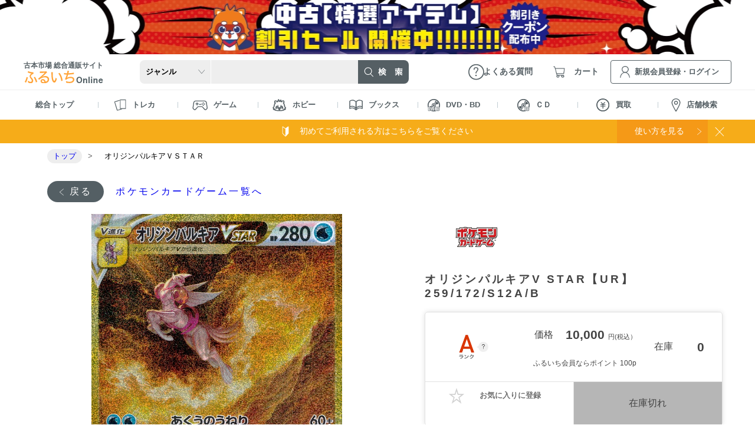

--- FILE ---
content_type: text/html; charset=UTF-8
request_url: https://www.furu1.online/product/detail/10143989
body_size: 200214
content:
<!doctype html>
<html lang="ja">
    <head>
        <!-- Google Tag Manager -->
        <script>
          (function(w,d,s,l,i){w[l]=w[l]||[];w[l].push({'gtm.start':
            new Date().getTime(),event:'gtm.js'});var f=d.getElementsByTagName(s)[0],
            j=d.createElement(s),dl=l!='dataLayer'?'&l='+l:'';j.async=true;j.src=
            'https://www.googletagmanager.com/gtm.js?id='+i+dl;f.parentNode.insertBefore(j,f);
          })(window,document,'script','dataLayer','GTM-T4KDHLX');
        </script>
        <!-- End Google Tag Manager -->
        <meta charset="utf-8">
        <!-- Gentelella -->
        <meta http-equiv="X-UA-Compatible" content="IE=edge">
        <meta name="viewport" content="width=device-width, initial-scale=1, maximum-scale=1, user-scalable=no">

        <!-- CSRF Token -->
        <meta name="csrf-token" content="5OETDfc7C1vteuvH1jrwpM6CU00WxH6YEyFpGBDb">
        <script>
          function viewportSet() {
            var wsw = window.screen.width;
            if (wsw <= 599) {
              document.querySelector("meta[name='viewport']").setAttribute("content", "width=device-width, initial-scale=1, maximum-scale=1, user-scalable=no");
            } else {
              document.querySelector("meta[name='viewport']").setAttribute("content", "width=1280");
            }
          }
          window.addEventListener("DOMContentLoaded", viewportSet, false);
          window.addEventListener("resize", viewportSet, false);
          window.addEventListener("orientationchange", viewportSet, false);
        </script>
        <!-- icon -->
        <link rel="shortcut icon" href="https://www.furu1.online/front/favicon.ico">
                        <title>ふるいちオンライン - トレカ/ポケモンカードゲーム/オリジンパルキアV STAR【UR】259/172/S12A/B</title>
    <meta content="ポケモンカードゲームならおまかせ！ ふるいち、古本市場の公式通販サイト「ふるいちオンライン」のオリジンパルキアV STAR【UR】259/172/S12A/Bページです。" name="description">
    <meta name="keywords" content="ふるいち,古本市場,ゲーム,トレカ,新品,中古,通販,トレカ,ポケモンカードゲーム,ソード＆シールドシリーズ,オリジンパルキアＶＳＴＡＲ,6330500210857">
    <script type="application/ld+json">
        [
    {
        "@context": "https://schema.org/",
        "@type": "Product",
        "name": "オリジンパルキアV STAR【UR】259/172/S12A/B",
        "image": "https://www.furu1.online/storage/product/10143989/00.webp",
        "sku": 10143989,
        "url": "https://www.furu1.online/product/detail/10143989",
        "releaseDate": "2022-12-02 00:00:00",
        "gtin13": "",
        "description": "ポケモンカードゲームならおまかせ！ ふるいち、古本市場の公式通販サイト「ふるいちオンライン」のオリジンパルキアV STAR【UR】259/172/S12A/Bページです。",
        "mpn": "259/172",
        "offers": [
            {
                "@type": "Offer",
                "sku": 10143989,
                "gtin13": "",
                "url": "https://www.furu1.online/product/detail/10143989",
                "price": 10000,
                "priceCurrency": "JPY",
                "availability": "https://schema.org/OutOfStock",
                "itemCondition": "https://schema.org/UsedCondition",
                "name": "オリジンパルキアＶＳＴＡＲ 中古Ａ",
                "inventoryLevel": {
                    "@type": "QuantitativeValue",
                    "value": 0
                },
                "eligibleQuantity": {
                    "@type": "QuantitativeValue",
                    "minValue": 1
                }
            }
        ]
    },
    {
        "@context": "https://schema.org/",
        "@type": "Product",
        "name": "オリジンパルキアV STAR【UR】259/172/S12A/B",
        "image": "https://www.furu1.online/storage/product/10229314/00.webp",
        "sku": 10229314,
        "url": "https://www.furu1.online/product/detail/10229314",
        "releaseDate": "2022-12-02 00:00:00",
        "gtin13": "",
        "description": "ポケモンカードゲームならおまかせ！ ふるいち、古本市場の公式通販サイト「ふるいちオンライン」のオリジンパルキアV STAR【UR】259/172/S12A/Bページです。",
        "mpn": "259/172/S12A/B",
        "offers": [
            {
                "@type": "Offer",
                "sku": 10229314,
                "gtin13": "",
                "url": "https://www.furu1.online/product/detail/10229314",
                "price": 9000,
                "priceCurrency": "JPY",
                "availability": "https://schema.org/OutOfStock",
                "itemCondition": "https://schema.org/UsedCondition",
                "name": "オリジンパルキアＶＳＴＡＲ 中古Ｂ",
                "inventoryLevel": {
                    "@type": "QuantitativeValue",
                    "value": 0
                },
                "eligibleQuantity": {
                    "@type": "QuantitativeValue",
                    "minValue": 1
                }
            }
        ]
    }
]
    </script>
                        <meta name="copyright" content="TAY TWO CO.,LTD.">
        <link rel="canonical" href="https://www.furu1.online/product/detail/10143989">
        <link rel="apple-touch-icon" sizes="180x180" href="https://www.furu1.online/front/apple-touch-icon.png">
        <link rel="icon" type="image/png" sizes="192x192"  href="https://www.furu1.online/front/icon.png">
        <meta property="og:url" content="https://www.furu1.online/product/detail/10143989">
        <meta property="og:type" content="website">
        <meta property="og:image" content="https://www.furu1.online/storage/product/10143989/00.webp">
        <meta property="og:title" content="ふるいちオンライン - オリジンパルキアV STAR【UR】259/172/S12A/B">
        <meta property="og:description" content="ポケモンカードゲームならおまかせ！ ふるいち、古本市場の公式通販サイト「ふるいちオンライン」のオリジンパルキアV STAR【UR】259/172/S12A/Bページです。">
        <meta property="og:locale" content="ja_JP" >
        <meta property="og:site_name" content="ふるいちオンライン - 古本市場、ふるいちの公式通販サイト">
        <meta name="twitter:card" content="summary_large_image">
        <meta name="twitter:site" content="@furu1_online">
        <meta name="twitter:image" content="https://www.furu1.online/storage/product/10143989/00.webp">
        <meta name="twitter:description" content="ポケモンカードゲームならおまかせ！ ふるいち、古本市場の公式通販サイト「ふるいちオンライン」のオリジンパルキアV STAR【UR】259/172/S12A/Bページです。">
        <meta name="twitter:title" content="ふるいちオンライン - オリジンパルキアV STAR【UR】259/172/S12A/B">
        <meta property="fb:app_id" content="15776686345026">

        <link rel="icon" href="https://www.furu1.online/front/favicon.ico">
        <link href="https://www.furu1.online/css/reset.css?v=24" rel="stylesheet">
        <link href="https://www.furu1.online/css/base.css?v=24" rel="stylesheet">
        <link href="https://www.furu1.online/css/common.css?v=24" rel="stylesheet">
        <link href="https://www.furu1.online/css/slick-theme.css?v=24" rel="stylesheet">
        <link href="https://www.furu1.online/css/slick.css?v=24" rel="stylesheet">
        <link href="https://www.furu1.online/css/header.css?v=24" rel="stylesheet">
        <link href="https://www.furu1.online/css/footer.css?v=24" rel="stylesheet">
        <link href="https://www.furu1.online/css/sidenavi.css?v=24" rel="stylesheet">
        <link href="https://www.furu1.online/css/add_header.css?v=24" rel="stylesheet">
        <link href="https://www.furu1.online/css/add_footer.css?v=24" rel="stylesheet">
        <link href="https://www.furu1.online/css/expanded_banner.css?v=24" rel="stylesheet">
        <style>
            .js-view_timer{
              display: none;
            }
        </style>
            <link href="https://www.furu1.online/css/featherlight.css?v=24" rel="stylesheet">
    <link href="https://www.furu1.online/css/top.css?v=24" rel="stylesheet">
    <link href="https://www.furu1.online/css/item.css?v=24" rel="stylesheet">
    <link href="https://www.furu1.online/css/add_item.css?v=24" rel="stylesheet">
    <!-- エラーメッセージ -->
    <link href="https://www.furu1.online/css/add_error.css?v=24" rel="stylesheet">
    <link href="https://www.furu1.online/css/add_error_custom.css?v=24" rel="stylesheet">
    <!-- お気に入りアラート -->
    <link href="https://www.furu1.online/css/add_common.css?v=24" rel="stylesheet">
	<!-- pc,ps用 -->
	<link href="https://www.furu1.online/css/pc_sp_common.css?v=24" rel="stylesheet">
    <style>
    #recommend .slick-track{
      margin-left: 0;
    }
  </style>
          <script src="https://www.furu1.online/js/front/jquery-2.2.4.js"></script>
        <script src="https://www.furu1.online/js/front/slick.min.js?v=24"></script>
        <script type="text/javascript" src="https://code.jquery.com/ui/1.13.1/jquery-ui.min.js"></script>
        <link rel="stylesheet" href="https://code.jquery.com/ui/1.13.1/themes/base/jquery-ui.css">
        <script>
          let unisuggest = "https://s3bizprd.ukw.jp/qsuggest/v1/furu1/";
        </script>
        <script src="https://www.furu1.online/js/unisearch.js?v=24"></script>

        <script src="https://www.furu1.online/js/front/bread_sitenavi.js?v=24"></script>
        <script src="https://www.furu1.online/js/front/menu.js?v=24"></script>
        <script src="https://www.furu1.online/js/front/search_accordion.js?v=24"></script>
        <script src="https://www.furu1.online/js/front/gtmutil.js?v=24"></script>

        <script type="text/javascript">
            var _ukwhost = 'uabizprd.ukw.jp';
            var _ukwq = [];
            var _setLoginID = '';
        </script>

                      <script type="text/javascript">
        _ukwq.push(['_setClient','furu1']);
        _ukwq.push(['_setReqURL',location.href]);
        _ukwq.push(['_setRefURL',document.referrer]);
        if($(window).width() > 600){
            _ukwq.push(['_setDisplay','pc']);
        }else{
            _ukwq.push(['_setDisplay','sp']);
        }
        if(_setLoginID != ''){
            _ukwq.push(['_setLoginID', _setLoginID]);
        }
        _ukwq.push(['_setItem','10143989']);
        _ukwq.push(['_sendProductLog']);

        (function() {
            var _ukt = document.createElement('script');
            _ukt.type = 'text/javascript';
            _ukt.async = true;
            _ukt.src = '//' + _ukwhost + '/taglog/ukwlg.js';
            var _uks = document.getElementsByTagName('script')[0];
            _uks.parentNode.insertBefore(_ukt,_uks);
        })();
    </script>
                    <script src="https://www.furu1.online/js/front/featherlight.js?v=24"></script>
    <script src="https://www.furu1.online/js/front/history.js?v=24"></script>
    <script src="https://www.furu1.online/js/front/product_detail.js?v=24"></script>
    <!-- 追加 -->
    <script src="https://www.furu1.online/js/front/product_top_custom.js?v=24"></script>
    <!-- お気に入りアラート -->
    <script src="https://www.furu1.online/js/front/tooltip.js?v=24"></script>
    <!-- ペイディウィジェット -->
    <script src="https://cdn.paidy.com/promotional-messaging/general/paidy-upsell-widget.js" defer="defer"></script>
        <script type="text/javascript">
        var dataLayer = dataLayer || [];
        dataLayer.push({
            'PageType': 'Productpage',
            'HashedEmail': '',
            'ProductID': '10143989'
        });

        $(function() {
            // GTM→GA4 イベントを送信
            gtmUtil.sendGTMEcommerceDataLayerWithItems(
                'view_item',
                [{
                    item_id: '10143989',
                    item_name: 'オリジンパルキアＶＳＴＡＲ',
                    price: 10000,
                    quantity: 1
                }]
            );
        });
    </script>

    </head>
    <body ontouchstart="">
        <!-- Google Tag Manager (noscript) -->
        <noscript>
        <iframe src="https://www.googletagmanager.com/ns.html?id=GTM-T4KDHLX" height="0" width="0" style="display:none;visibility:hidden"></iframe>
        </noscript>
        <!-- End Google Tag Manager (noscript) -->
        <!-- バナーモデル読み込み -->
                <!-- 帯バナー ここから -->
                                    <style>
                    .belt-banner-pc-94  {
                        background: url(https://www.furu1.online/storage/expanded_banner/20260112171624_6964add8243e8.webp);
                        background-size: cover;
                        background-position: center;
                    }
                </style>
                <div class="contents l_layout">
                    <a href="https://furu1.online/pages/sale_20260113">
                        <figure class="belt-banner-pc belt-banner-pc-94"></figure>
                        <figure class="belt-banner-sp">
                            <img src="https://www.furu1.online/storage/expanded_banner/20260112171626_6964adda69574.webp"
                                 alt="【セール開催中】ふるいちオンライン 特選アイテム 割引セール">
                        </figure>
                    </a>
                </div>
                            <!-- 帯バナー ここまで -->

                  <!-- ヘッターカテゴリー -->
<!--固定ヘッダー-->
<header class="l-fixheader">
    <div class="o-container">
        <span class="l-spmenu__menu is-spmenu__menu fixedheader">
            <img src="https://www.furu1.online/images/icn_sp-menu.webp" alt="MENU" class="l-spmenu__menu--btn">
        </span>
        <span class="l-spmenu__menu--close">
            <img src="https://www.furu1.online/images/icn_close-gy.webp" alt="閉じる">
        </span>

        <div class="fixed-search">
            <form action="https://www.furu1.online/search" method="" class="fixed-search__wrap">
                <select name="category" class="fixed-search__wrap--genre p-search__genre--font"
                        id="fixheader_search_category">
                    <option value="">ジャンル</option>
                                            <option value="39"
                                >
                            トレカ
                        </option>
                                            <option value="1465"
                                >
                            ゲーム
                        </option>
                                            <option value="2197"
                                >
                            ホビー
                        </option>
                                            <option value="3416"
                                >
                            ブックス
                        </option>
                                            <option value="4669"
                                >
                            ＤＶＤ・Ｂｌｕ－ｒａｙ
                        </option>
                                            <option value="4738"
                                >
                            ＣＤ
                        </option>
                                    </select>
                <input type="text" class="fixed-search__wrap--box" name="kw" id="header_search_text_x"
                       value="" autocomplete="off">
                <input type="hidden" id="fq_category" value="">
                <div id="suggest-area_x" class="suggest-area" data-suggest="true"></div>
                <button type="submit" class="btn-success o-btn__search fixed-search__wrap--btn">
                    <img src="https://www.furu1.online/images/icn_sp-search-active.webp" alt="検索">
                </button>
            </form>
        </div>

                    <a href="https://member.furu1.online/?redirect_id=1" class="l-spmenu__login"><img
                    src="https://www.furu1.online/images/icn_sp-member.webp" alt="新規・ログイン"></a>
                <a href="https://www.furu1.online/cart" class="l-spmenu__cart">
                            <i id="js-cart-quantity-sp"></i>
                        <img src="https://www.furu1.online/images/icn_sp-cart.webp" alt="カート">
        </a>
    </div>
</header>
<!--/固定ヘッダー-->

<header class="l-header">
    <div class="o-container">

        <a href="https://www.furu1.online" class="l-header__logo"><span>古本市場 総合通販サイト</span><img
                src="https://www.furu1.online/images/logo.svg" class="ふるいちオンライン"></a>

        <div class="l-header__search--wrap">
            <form action="https://www.furu1.online/search" method="" class="l-header__search">
                <select name="category" class="l-header__search--genre" id="header_search_category">
                    <option value="">ジャンル</option>
                                            <option value="39"
                                >
                            トレカ
                        </option>
                                            <option value="1465"
                                >
                            ゲーム
                        </option>
                                            <option value="2197"
                                >
                            ホビー
                        </option>
                                            <option value="3416"
                                >
                            ブックス
                        </option>
                                            <option value="4669"
                                >
                            ＤＶＤ・Ｂｌｕ－ｒａｙ
                        </option>
                                            <option value="4738"
                                >
                            ＣＤ
                        </option>
                                    </select>
                <input type="text" class="l-header__search--box" name="kw" id="header_search_text_pc"
                       value="" autocomplete="off">
                <div id="suggest-area_pc" class="suggest-area" data-suggest="true">
                </div>

                <button type="submit" class="btn-success o-btn__search l-header__search--btn"><img
                        src="https://www.furu1.online/images/btn_search.webp" alt="検索"></button>
            </form>
        </div>

        <a href="https://www.furu1.online/faq" class="l-header__faq"><span>よくある質問</span></a>
        <a href="https://www.furu1.online/cart" class="l-header__cart">
                            <i class="" id="js-cart-quantity-pc-login"></i>
                        <span>カート</span>
        </a>
                                    <a href="https://member.furu1.online/?redirect_id=1"
                   class="l-header__login"><span>新規会員登録・ログイン</span></a>
                    
        <!--スマホメニュー-->
        <span class="l-spmenu__menu is-spmenu__menu">
            <img src="https://www.furu1.online/images/icn_sp-menu.webp" alt="MENU" class="l-spmenu__menu--btn">
        </span>
        <span class="l-spmenu__menu--close">
            <img src="https://www.furu1.online/images/icn_close-gy.webp" alt="閉じる">
        </span>

        <div class="l-spmenu__menu--wrap">
            <div class="l-spmenu__menu--container">
                <div class="L-spmenu__menu--customerwrap">
                    <ul class="L-spmenu__menu--customer">
                                                    <li>ようこそゲスト様</li>
                                            </ul>
                                            <a href="https://member.furu1.online/?redirect_id=2#RegistArea"
                           class="L-spmenu__menu--regist"><em>新規会員登録</em></a>
                        <a href="https://member.furu1.online/?redirect_id=1"
                           class="L-spmenu__menu--login"><em>ログイン</em></a>
                                    </div>
                <ul class="t-category__menu">
            <li class="t-category__menu--item">
            <div class="t-category__menu--tit t-category__menu--head_v3">
                <figure>
                    <img src="https://www.furu1.online/images/icn_menu-card.webp" alt="トレカ">
                </figure>
                トレカ
            </div>
            <ul class="t-category__submenu">
                <li>
                    <a href="https://www.furu1.online/category/toreca">すべてのトレカ</a>
                </li>
                                    <li class="noneplus">
                                                <div
                            class="category__submenu_title category_subtitle
                            ">ポケモンカードゲーム</div>
                        <ul class="t-category__submenu_lv3"
                            >
                            <li class=""><a
                                    href="https://www.furu1.online/search?category=815">すべてのポケモンカードゲーム</a>
                            </li>
                                                            <li class=""><a
                                        href="https://www.furu1.online/search?category=2181">オリジナルパック</a>
                                </li>
                                                            <li class=""><a
                                        href="https://www.furu1.online/search?category=4122">オリジナルデッキ</a>
                                </li>
                                                            <li class=""><a
                                        href="https://www.furu1.online/search?category=3777">まとめセット</a>
                                </li>
                                                            <li class=""><a
                                        href="https://www.furu1.online/search?category=2163">スカーレット＆バイオレットシリーズ</a>
                                </li>
                                                            <li class=""><a
                                        href="https://www.furu1.online/search?category=935">ソード＆シールドシリーズ</a>
                                </li>
                                                            <li class=""><a
                                        href="https://www.furu1.online/search?category=879">サン＆ムーンシリーズ</a>
                                </li>
                                                            <li class=""><a
                                        href="https://www.furu1.online/search?category=838">ＸＹシリーズ</a>
                                </li>
                                                            <li class=""><a
                                        href="https://www.furu1.online/search?category=816">ＢＷシリーズ</a>
                                </li>
                                                            <li class=""><a
                                        href="https://www.furu1.online/search?category=1108">ＬＥＧＥＮＤシリーズ</a>
                                </li>
                                                            <li class=""><a
                                        href="https://www.furu1.online/search?category=1097">ＰＣＧシリーズ</a>
                                </li>
                                                            <li class=""><a
                                        href="https://www.furu1.online/search?category=1076">ＤＰｔシリーズ</a>
                                </li>
                                                            <li class=""><a
                                        href="https://www.furu1.online/search?category=1048">ＤＰシリーズ</a>
                                </li>
                                                            <li class=""><a
                                        href="https://www.furu1.online/search?category=1029">ＡＤＶシリーズ</a>
                                </li>
                                                            <li class=""><a
                                        href="https://www.furu1.online/search?category=1024">★ｗｅｂシリーズ</a>
                                </li>
                                                            <li class=""><a
                                        href="https://www.furu1.online/search?category=1019">★ＶＳシリーズ</a>
                                </li>
                                                            <li class=""><a
                                        href="https://www.furu1.online/search?category=1005">ｅシリーズ</a>
                                </li>
                                                            <li class=""><a
                                        href="https://www.furu1.online/search?category=994">基本エネルギー</a>
                                </li>
                                                    </ul>
                    </li>
                                    <li class="noneplus">
                                                <div
                            class="category__submenu_title category_subtitle
                            ">遊戯王OCG</div>
                        <ul class="t-category__submenu_lv3"
                            >
                            <li class=""><a
                                    href="https://www.furu1.online/search?category=5">すべての遊戯王OCG</a>
                            </li>
                                                            <li class=""><a
                                        href="https://www.furu1.online/search?category=4188">まとめセット</a>
                                </li>
                                                            <li class=""><a
                                        href="https://www.furu1.online/search?category=13">基本パック</a>
                                </li>
                                                            <li class=""><a
                                        href="https://www.furu1.online/search?category=7">コンセプトパック</a>
                                </li>
                                                            <li class=""><a
                                        href="https://www.furu1.online/search?category=9">スペシャルパック</a>
                                </li>
                                                            <li class=""><a
                                        href="https://www.furu1.online/search?category=37">構築済みデッキ</a>
                                </li>
                                                            <li class=""><a
                                        href="https://www.furu1.online/search?category=6">カードダス</a>
                                </li>
                                                            <li class=""><a
                                        href="https://www.furu1.online/search?category=11">プロモーションカード</a>
                                </li>
                                                    </ul>
                    </li>
                                    <li class="noneplus">
                                                <div
                            class="category__submenu_title category_subtitle
                            ">遊戯王ラッシュデュエル</div>
                        <ul class="t-category__submenu_lv3"
                            >
                            <li class=""><a
                                    href="https://www.furu1.online/search?category=569">すべての遊戯王ラッシュデュエル</a>
                            </li>
                                                            <li class=""><a
                                        href="https://www.furu1.online/search?category=613">基本パック</a>
                                </li>
                                                            <li class=""><a
                                        href="https://www.furu1.online/search?category=570">コンセプトパック</a>
                                </li>
                                                            <li class=""><a
                                        href="https://www.furu1.online/search?category=627">構築済みデッキ</a>
                                </li>
                                                            <li class=""><a
                                        href="https://www.furu1.online/search?category=578">プロモーションカード</a>
                                </li>
                                                    </ul>
                    </li>
                                    <li class="noneplus">
                                                <div
                            class="category__submenu_title category_subtitle
                            ">デュエル・マスターズ</div>
                        <ul class="t-category__submenu_lv3"
                            >
                            <li class=""><a
                                    href="https://www.furu1.online/search?category=1127">すべてのデュエル・マスターズ</a>
                            </li>
                                                            <li class=""><a
                                        href="https://www.furu1.online/search?category=5431">オリジナルパック</a>
                                </li>
                                                            <li class=""><a
                                        href="https://www.furu1.online/search?category=1152">基本拡張パック</a>
                                </li>
                                                            <li class=""><a
                                        href="https://www.furu1.online/search?category=1391">特別拡張パック</a>
                                </li>
                                                            <li class=""><a
                                        href="https://www.furu1.online/search?category=1249">構築済みデッキ</a>
                                </li>
                                                            <li class=""><a
                                        href="https://www.furu1.online/search?category=1128">プロモーションカード</a>
                                </li>
                                                    </ul>
                    </li>
                                    <li class="noneplus">
                                                <div
                            class="category__submenu_title category_subtitle
                            ">ONE PIECEカードゲーム</div>
                        <ul class="t-category__submenu_lv3"
                            >
                            <li class=""><a
                                    href="https://www.furu1.online/search?category=3616">すべてのONE PIECEカードゲーム</a>
                            </li>
                                                            <li class=""><a
                                        href="https://www.furu1.online/search?category=3723">基本パック</a>
                                </li>
                                                            <li class=""><a
                                        href="https://www.furu1.online/search?category=3730">構築済みデッキ</a>
                                </li>
                                                            <li class=""><a
                                        href="https://www.furu1.online/search?category=3744">プロモーションカード</a>
                                </li>
                                                            <li class=""><a
                                        href="https://www.furu1.online/search?category=3617">オリジナルパック</a>
                                </li>
                                                            <li class=""><a
                                        href="https://www.furu1.online/search?category=3773">オリジナルデッキ</a>
                                </li>
                                                            <li class=""><a
                                        href="https://www.furu1.online/search?category=3772">まとめセット</a>
                                </li>
                                                    </ul>
                    </li>
                                    <li class="noneplus">
                                                <div
                            class="category__submenu_title category_subtitle
                            ">ホロライブOCG</div>
                        <ul class="t-category__submenu_lv3"
                            >
                            <li class=""><a
                                    href="https://www.furu1.online/search?category=5442">すべてのホロライブOCG</a>
                            </li>
                                                            <li class=""><a
                                        href="https://www.furu1.online/search?category=5444">構築済みデッキ</a>
                                </li>
                                                            <li class=""><a
                                        href="https://www.furu1.online/search?category=5445">プロモーションカード</a>
                                </li>
                                                            <li class=""><a
                                        href="https://www.furu1.online/search?category=5443">ブースターパック</a>
                                </li>
                                                    </ul>
                    </li>
                                    <li class="noneplus">
                                                <div
                            class="category__submenu_title category_subtitle
                            ">ドラゴンボールスーパーカードゲーム フュージョンワールド</div>
                        <ul class="t-category__submenu_lv3"
                            >
                            <li class=""><a
                                    href="https://www.furu1.online/search?category=4257">すべてのドラゴンボールスーパーカードゲーム フュージョンワールド</a>
                            </li>
                                                            <li class=""><a
                                        href="https://www.furu1.online/search?category=4258">基本パック</a>
                                </li>
                                                            <li class=""><a
                                        href="https://www.furu1.online/search?category=4261">構築済みデッキ</a>
                                </li>
                                                            <li class=""><a
                                        href="https://www.furu1.online/search?category=4267">プロモーションカード</a>
                                </li>
                                                    </ul>
                    </li>
                                    <li class="noneplus">
                                                <div
                            class="category__submenu_title category_subtitle
                            ">ディズニー・ロルカナ・TCG</div>
                        <ul class="t-category__submenu_lv3"
                            >
                            <li class=""><a
                                    href="https://www.furu1.online/search?category=4783">すべてのディズニー・ロルカナ・TCG</a>
                            </li>
                                                    </ul>
                    </li>
                                    <li class="noneplus">
                                                <div
                            class="category__submenu_title category_subtitle
                            ">機動戦士ガンダム アーセナルベース</div>
                        <ul class="t-category__submenu_lv3"
                            >
                            <li class=""><a
                                    href="https://www.furu1.online/search?category=4834">すべての機動戦士ガンダム アーセナルベース</a>
                            </li>
                                                    </ul>
                    </li>
                                    <li class="noneplus">
                                                <div
                            class="category__submenu_title category_subtitle
                            ">ドラゴンボールスーパーダイバーズ</div>
                        <ul class="t-category__submenu_lv3"
                            >
                            <li class=""><a
                                    href="https://www.furu1.online/search?category=5476">すべてのドラゴンボールスーパーダイバーズ</a>
                            </li>
                                                    </ul>
                    </li>
                                    <li class="noneplus">
                                                <div
                            class="category__submenu_title category_subtitle
                            ">仮面ライダーバトル ガンバレジェンズ</div>
                        <ul class="t-category__submenu_lv3"
                            >
                            <li class=""><a
                                    href="https://www.furu1.online/search?category=5402">すべての仮面ライダーバトル ガンバレジェンズ</a>
                            </li>
                                                    </ul>
                    </li>
                                    <li class="noneplus">
                                                <div
                            class="category__submenu_title category_subtitle
                            ">新品トレカ</div>
                        <ul class="t-category__submenu_lv3"
                            >
                            <li class=""><a
                                    href="https://www.furu1.online/search?category=4413">すべての新品トレカ</a>
                            </li>
                                                            <li class=""><a
                                        href="https://www.furu1.online/search?category=4416">ポケモンカードゲーム</a>
                                </li>
                                                            <li class=""><a
                                        href="https://www.furu1.online/search?category=4417">デュエルマスターズ</a>
                                </li>
                                                            <li class=""><a
                                        href="https://www.furu1.online/search?category=4418">ＯＮＥＰＩＥＣＥカードゲーム</a>
                                </li>
                                                            <li class=""><a
                                        href="https://www.furu1.online/search?category=4419">ドラゴンボールフュージョンワールド</a>
                                </li>
                                                            <li class=""><a
                                        href="https://www.furu1.online/search?category=4420">ユニオンアリーナ</a>
                                </li>
                                                            <li class=""><a
                                        href="https://www.furu1.online/search?category=4421">バトルスピリッツ</a>
                                </li>
                                                            <li class=""><a
                                        href="https://www.furu1.online/search?category=4422">ヴァイスシュヴァルツ</a>
                                </li>
                                                            <li class=""><a
                                        href="https://www.furu1.online/search?category=4423">シャドウバースエボルヴ</a>
                                </li>
                                                            <li class=""><a
                                        href="https://www.furu1.online/search?category=4424">ヴァンガード</a>
                                </li>
                                                            <li class=""><a
                                        href="https://www.furu1.online/search?category=4425">デジモンカードゲーム</a>
                                </li>
                                                            <li class=""><a
                                        href="https://www.furu1.online/search?category=4426">マジック：ザ・ギャザリング</a>
                                </li>
                                                            <li class=""><a
                                        href="https://www.furu1.online/search?category=4427">名探偵コナンカードゲーム</a>
                                </li>
                                                            <li class=""><a
                                        href="https://www.furu1.online/search?category=4428">その他</a>
                                </li>
                                                    </ul>
                    </li>
                                    <li class="noneplus">
                                                <div
                            class="category__submenu_title category_subtitle
                            ">トレカサプライ</div>
                        <ul class="t-category__submenu_lv3"
                            >
                            <li class=""><a
                                    href="https://www.furu1.online/search?category=4329">すべてのトレカサプライ</a>
                            </li>
                                                            <li class=""><a
                                        href="https://www.furu1.online/search?category=4340">スリーブ／プロテクタ</a>
                                </li>
                                                            <li class=""><a
                                        href="https://www.furu1.online/search?category=4352">カードローダー</a>
                                </li>
                                                            <li class=""><a
                                        href="https://www.furu1.online/search?category=4330">キャラサプライ</a>
                                </li>
                                                            <li class=""><a
                                        href="https://www.furu1.online/search?category=4353">デッキケース</a>
                                </li>
                                                            <li class=""><a
                                        href="https://www.furu1.online/search?category=4354">ストレージボックス</a>
                                </li>
                                                            <li class=""><a
                                        href="https://www.furu1.online/search?category=4355">プレイマット</a>
                                </li>
                                                            <li class=""><a
                                        href="https://www.furu1.online/search?category=4356">バインダ／ファイル</a>
                                </li>
                                                            <li class=""><a
                                        href="https://www.furu1.online/search?category=4357">ディスプレイグッズ</a>
                                </li>
                                                    </ul>
                    </li>
                            </ul>
        </li>
            <li class="t-category__menu--item">
            <div class="t-category__menu--tit t-category__menu--head_v3">
                <figure>
                    <img src="https://www.furu1.online/images/icn_menu-game.webp" alt="ゲーム">
                </figure>
                ゲーム
            </div>
            <ul class="t-category__submenu">
                <li>
                    <a href="https://www.furu1.online/category/game">すべてのゲーム</a>
                </li>
                                    <li class="noneplus">
                                                <div
                            class="category__submenu_title category_subtitle
                            ">Nintendo Switch 2</div>
                        <ul class="t-category__submenu_lv3"
                            >
                            <li class=""><a
                                    href="https://www.furu1.online/search?category=4806">すべてのNintendo Switch 2</a>
                            </li>
                                                            <li class=""><a
                                        href="https://www.furu1.online/search?category=4807">ソフト</a>
                                </li>
                                                            <li class=""><a
                                        href="https://www.furu1.online/search?category=4820">周辺機器</a>
                                </li>
                                                    </ul>
                    </li>
                                    <li class="noneplus">
                                                <div
                            class="category__submenu_title category_subtitle
                            ">Nintendo Switch</div>
                        <ul class="t-category__submenu_lv3"
                            >
                            <li class=""><a
                                    href="https://www.furu1.online/search?category=1642">すべてのNintendo Switch</a>
                            </li>
                                                            <li class=""><a
                                        href="https://www.furu1.online/search?category=1643">ソフト</a>
                                </li>
                                                            <li class=""><a
                                        href="https://www.furu1.online/search?category=1655">本体</a>
                                </li>
                                                            <li class=""><a
                                        href="https://www.furu1.online/search?category=1656">周辺機器</a>
                                </li>
                                                    </ul>
                    </li>
                                    <li class="noneplus">
                                                <div
                            class="category__submenu_title category_subtitle
                            ">PlayStation 5</div>
                        <ul class="t-category__submenu_lv3"
                            >
                            <li class=""><a
                                    href="https://www.furu1.online/search?category=1812">すべてのPlayStation 5</a>
                            </li>
                                                            <li class=""><a
                                        href="https://www.furu1.online/search?category=1813">ソフト</a>
                                </li>
                                                            <li class=""><a
                                        href="https://www.furu1.online/search?category=1824">本体</a>
                                </li>
                                                            <li class=""><a
                                        href="https://www.furu1.online/search?category=1825">周辺機器</a>
                                </li>
                                                    </ul>
                    </li>
                                    <li class="noneplus">
                                                <div
                            class="category__submenu_title category_subtitle
                            ">PlayStation 4</div>
                        <ul class="t-category__submenu_lv3"
                            >
                            <li class=""><a
                                    href="https://www.furu1.online/search?category=1795">すべてのPlayStation 4</a>
                            </li>
                                                            <li class=""><a
                                        href="https://www.furu1.online/search?category=1796">ソフト</a>
                                </li>
                                                            <li class=""><a
                                        href="https://www.furu1.online/search?category=1807">本体</a>
                                </li>
                                                            <li class=""><a
                                        href="https://www.furu1.online/search?category=1808">周辺機器</a>
                                </li>
                                                    </ul>
                    </li>
                                    <li class="noneplus">
                                                <div
                            class="category__submenu_title category_subtitle
                            ">Wii U</div>
                        <ul class="t-category__submenu_lv3"
                            >
                            <li class=""><a
                                    href="https://www.furu1.online/search?category=1622">すべてのWii U</a>
                            </li>
                                                            <li class=""><a
                                        href="https://www.furu1.online/search?category=1623">ソフト</a>
                                </li>
                                                            <li class=""><a
                                        href="https://www.furu1.online/search?category=1635">本体</a>
                                </li>
                                                            <li class=""><a
                                        href="https://www.furu1.online/search?category=1636">周辺機器</a>
                                </li>
                                                    </ul>
                    </li>
                                    <li class="noneplus">
                                                <div
                            class="category__submenu_title category_subtitle
                            ">Wii</div>
                        <ul class="t-category__submenu_lv3"
                            >
                            <li class=""><a
                                    href="https://www.furu1.online/search?category=1582">すべてのWii</a>
                            </li>
                                                            <li class=""><a
                                        href="https://www.furu1.online/search?category=1583">ソフト</a>
                                </li>
                                                            <li class=""><a
                                        href="https://www.furu1.online/search?category=1595">本体</a>
                                </li>
                                                            <li class=""><a
                                        href="https://www.furu1.online/search?category=1596">周辺機器</a>
                                </li>
                                                    </ul>
                    </li>
                                    <li class="noneplus">
                                                <div
                            class="category__submenu_title category_subtitle
                            ">ニンテンドー ゲームキューブ</div>
                        <ul class="t-category__submenu_lv3"
                            >
                            <li class=""><a
                                    href="https://www.furu1.online/search?category=1543">すべてのニンテンドー ゲームキューブ</a>
                            </li>
                                                            <li class=""><a
                                        href="https://www.furu1.online/search?category=1544">ソフト</a>
                                </li>
                                                            <li class=""><a
                                        href="https://www.furu1.online/search?category=1555">本体</a>
                                </li>
                                                            <li class=""><a
                                        href="https://www.furu1.online/search?category=1556">周辺機器</a>
                                </li>
                                                    </ul>
                    </li>
                                    <li class="noneplus">
                                                <div
                            class="category__submenu_title category_subtitle
                            ">NINTENDO 64</div>
                        <ul class="t-category__submenu_lv3"
                            >
                            <li class=""><a
                                    href="https://www.furu1.online/search?category=1505">すべてのNINTENDO 64</a>
                            </li>
                                                            <li class=""><a
                                        href="https://www.furu1.online/search?category=1506">ソフト</a>
                                </li>
                                                            <li class=""><a
                                        href="https://www.furu1.online/search?category=1517">本体</a>
                                </li>
                                                            <li class=""><a
                                        href="https://www.furu1.online/search?category=1518">周辺機器</a>
                                </li>
                                                    </ul>
                    </li>
                                    <li class="noneplus">
                                                <div
                            class="category__submenu_title category_subtitle
                            ">スーパーファミコン</div>
                        <ul class="t-category__submenu_lv3"
                            >
                            <li class=""><a
                                    href="https://www.furu1.online/search?category=1466">すべてのスーパーファミコン</a>
                            </li>
                                                            <li class=""><a
                                        href="https://www.furu1.online/search?category=1467">ソフト</a>
                                </li>
                                                            <li class=""><a
                                        href="https://www.furu1.online/search?category=1478">本体</a>
                                </li>
                                                            <li class=""><a
                                        href="https://www.furu1.online/search?category=1479">周辺機器</a>
                                </li>
                                                    </ul>
                    </li>
                                    <li class="noneplus">
                                                <div
                            class="category__submenu_title category_subtitle
                            ">ファミコン</div>
                        <ul class="t-category__submenu_lv3"
                            >
                            <li class=""><a
                                    href="https://www.furu1.online/search?category=1943">すべてのファミコン</a>
                            </li>
                                                            <li class=""><a
                                        href="https://www.furu1.online/search?category=1944">ソフト</a>
                                </li>
                                                            <li class=""><a
                                        href="https://www.furu1.online/search?category=1955">本体</a>
                                </li>
                                                            <li class=""><a
                                        href="https://www.furu1.online/search?category=1956">周辺機器</a>
                                </li>
                                                    </ul>
                    </li>
                                    <li class="noneplus">
                                                <div
                            class="category__submenu_title category_subtitle
                            ">ニンテンドー3DS</div>
                        <ul class="t-category__submenu_lv3"
                            >
                            <li class=""><a
                                    href="https://www.furu1.online/search?category=1602">すべてのニンテンドー3DS</a>
                            </li>
                                                            <li class=""><a
                                        href="https://www.furu1.online/search?category=1603">ソフト</a>
                                </li>
                                                            <li class=""><a
                                        href="https://www.furu1.online/search?category=1615">本体</a>
                                </li>
                                                            <li class=""><a
                                        href="https://www.furu1.online/search?category=1616">周辺機器</a>
                                </li>
                                                    </ul>
                    </li>
                                    <li class="noneplus">
                                                <div
                            class="category__submenu_title category_subtitle
                            ">ニンテンドーDS</div>
                        <ul class="t-category__submenu_lv3"
                            >
                            <li class=""><a
                                    href="https://www.furu1.online/search?category=1562">すべてのニンテンドーDS</a>
                            </li>
                                                            <li class=""><a
                                        href="https://www.furu1.online/search?category=1563">ソフト</a>
                                </li>
                                                            <li class=""><a
                                        href="https://www.furu1.online/search?category=1575">本体</a>
                                </li>
                                                            <li class=""><a
                                        href="https://www.furu1.online/search?category=1576">周辺機器</a>
                                </li>
                                                    </ul>
                    </li>
                                    <li class="noneplus">
                                                <div
                            class="category__submenu_title category_subtitle
                            ">ゲームボーイアドバンス</div>
                        <ul class="t-category__submenu_lv3"
                            >
                            <li class=""><a
                                    href="https://www.furu1.online/search?category=1524">すべてのゲームボーイアドバンス</a>
                            </li>
                                                            <li class=""><a
                                        href="https://www.furu1.online/search?category=1525">ソフト</a>
                                </li>
                                                            <li class=""><a
                                        href="https://www.furu1.online/search?category=1536">本体</a>
                                </li>
                                                            <li class=""><a
                                        href="https://www.furu1.online/search?category=1537">周辺機器</a>
                                </li>
                                                    </ul>
                    </li>
                                    <li class="noneplus">
                                                <div
                            class="category__submenu_title category_subtitle
                            ">ゲームボーイ</div>
                        <ul class="t-category__submenu_lv3"
                            >
                            <li class=""><a
                                    href="https://www.furu1.online/search?category=1485">すべてのゲームボーイ</a>
                            </li>
                                                            <li class=""><a
                                        href="https://www.furu1.online/search?category=1486">ソフト</a>
                                </li>
                                                            <li class=""><a
                                        href="https://www.furu1.online/search?category=1497">本体</a>
                                </li>
                                                            <li class=""><a
                                        href="https://www.furu1.online/search?category=1498">周辺機器</a>
                                </li>
                                                    </ul>
                    </li>
                                    <li class="noneplus">
                                                <div
                            class="category__submenu_title category_subtitle
                            ">PlayStation 3</div>
                        <ul class="t-category__submenu_lv3"
                            >
                            <li class=""><a
                                    href="https://www.furu1.online/search?category=1757">すべてのPlayStation 3</a>
                            </li>
                                                            <li class=""><a
                                        href="https://www.furu1.online/search?category=1758">ソフト</a>
                                </li>
                                                            <li class=""><a
                                        href="https://www.furu1.online/search?category=1769">本体</a>
                                </li>
                                                            <li class=""><a
                                        href="https://www.furu1.online/search?category=1770">周辺機器</a>
                                </li>
                                                    </ul>
                    </li>
                                    <li class="noneplus">
                                                <div
                            class="category__submenu_title category_subtitle
                            ">PlayStation 2</div>
                        <ul class="t-category__submenu_lv3"
                            >
                            <li class=""><a
                                    href="https://www.furu1.online/search?category=1719">すべてのPlayStation 2</a>
                            </li>
                                                            <li class=""><a
                                        href="https://www.furu1.online/search?category=1720">ソフト</a>
                                </li>
                                                            <li class=""><a
                                        href="https://www.furu1.online/search?category=1731">本体</a>
                                </li>
                                                            <li class=""><a
                                        href="https://www.furu1.online/search?category=1732">周辺機器</a>
                                </li>
                                                    </ul>
                    </li>
                                    <li class="noneplus">
                                                <div
                            class="category__submenu_title category_subtitle
                            ">PlayStation</div>
                        <ul class="t-category__submenu_lv3"
                            >
                            <li class=""><a
                                    href="https://www.furu1.online/search?category=1700">すべてのPlayStation</a>
                            </li>
                                                            <li class=""><a
                                        href="https://www.furu1.online/search?category=1701">ソフト</a>
                                </li>
                                                            <li class=""><a
                                        href="https://www.furu1.online/search?category=1712">本体</a>
                                </li>
                                                            <li class=""><a
                                        href="https://www.furu1.online/search?category=1713">周辺機器</a>
                                </li>
                                                    </ul>
                    </li>
                                    <li class="noneplus">
                                                <div
                            class="category__submenu_title category_subtitle
                            ">PlayStation Vita</div>
                        <ul class="t-category__submenu_lv3"
                            >
                            <li class=""><a
                                    href="https://www.furu1.online/search?category=1776">すべてのPlayStation Vita</a>
                            </li>
                                                            <li class=""><a
                                        href="https://www.furu1.online/search?category=1777">ソフト</a>
                                </li>
                                                            <li class=""><a
                                        href="https://www.furu1.online/search?category=1788">本体</a>
                                </li>
                                                            <li class=""><a
                                        href="https://www.furu1.online/search?category=1789">周辺機器</a>
                                </li>
                                                    </ul>
                    </li>
                                    <li class="noneplus">
                                                <div
                            class="category__submenu_title category_subtitle
                            ">PlayStation Portable</div>
                        <ul class="t-category__submenu_lv3"
                            >
                            <li class=""><a
                                    href="https://www.furu1.online/search?category=1738">すべてのPlayStation Portable</a>
                            </li>
                                                            <li class=""><a
                                        href="https://www.furu1.online/search?category=1739">ソフト</a>
                                </li>
                                                            <li class=""><a
                                        href="https://www.furu1.online/search?category=1750">本体</a>
                                </li>
                                                            <li class=""><a
                                        href="https://www.furu1.online/search?category=1751">周辺機器</a>
                                </li>
                                                    </ul>
                    </li>
                                    <li class="noneplus">
                                                <div
                            class="category__submenu_title category_subtitle
                            ">Xbox Series</div>
                        <ul class="t-category__submenu_lv3"
                            >
                            <li class=""><a
                                    href="https://www.furu1.online/search?category=1924">すべてのXbox Series</a>
                            </li>
                                                            <li class=""><a
                                        href="https://www.furu1.online/search?category=1925">ソフト</a>
                                </li>
                                                            <li class=""><a
                                        href="https://www.furu1.online/search?category=1936">本体</a>
                                </li>
                                                            <li class=""><a
                                        href="https://www.furu1.online/search?category=1937">周辺機器</a>
                                </li>
                                                    </ul>
                    </li>
                                    <li class="noneplus">
                                                <div
                            class="category__submenu_title category_subtitle
                            ">Xbox One</div>
                        <ul class="t-category__submenu_lv3"
                            >
                            <li class=""><a
                                    href="https://www.furu1.online/search?category=1905">すべてのXbox One</a>
                            </li>
                                                            <li class=""><a
                                        href="https://www.furu1.online/search?category=1906">ソフト</a>
                                </li>
                                                            <li class=""><a
                                        href="https://www.furu1.online/search?category=1917">本体</a>
                                </li>
                                                            <li class=""><a
                                        href="https://www.furu1.online/search?category=1918">周辺機器</a>
                                </li>
                                                    </ul>
                    </li>
                                    <li class="noneplus">
                                                <div
                            class="category__submenu_title category_subtitle
                            ">Xbox 360</div>
                        <ul class="t-category__submenu_lv3"
                            >
                            <li class=""><a
                                    href="https://www.furu1.online/search?category=1886">すべてのXbox 360</a>
                            </li>
                                                            <li class=""><a
                                        href="https://www.furu1.online/search?category=1887">ソフト</a>
                                </li>
                                                            <li class=""><a
                                        href="https://www.furu1.online/search?category=1898">本体</a>
                                </li>
                                                            <li class=""><a
                                        href="https://www.furu1.online/search?category=1899">周辺機器</a>
                                </li>
                                                    </ul>
                    </li>
                                    <li class="noneplus">
                                                <div
                            class="category__submenu_title category_subtitle
                            ">Xbox</div>
                        <ul class="t-category__submenu_lv3"
                            >
                            <li class=""><a
                                    href="https://www.furu1.online/search?category=1867">すべてのXbox</a>
                            </li>
                                                            <li class=""><a
                                        href="https://www.furu1.online/search?category=1868">ソフト</a>
                                </li>
                                                            <li class=""><a
                                        href="https://www.furu1.online/search?category=1879">本体</a>
                                </li>
                                                            <li class=""><a
                                        href="https://www.furu1.online/search?category=1880">周辺機器</a>
                                </li>
                                                    </ul>
                    </li>
                                    <li class="noneplus">
                                                <div
                            class="category__submenu_title category_subtitle
                            ">ドリームキャスト</div>
                        <ul class="t-category__submenu_lv3"
                            >
                            <li class=""><a
                                    href="https://www.furu1.online/search?category=1681">すべてのドリームキャスト</a>
                            </li>
                                                            <li class=""><a
                                        href="https://www.furu1.online/search?category=1682">ソフト</a>
                                </li>
                                                            <li class=""><a
                                        href="https://www.furu1.online/search?category=1693">本体</a>
                                </li>
                                                            <li class=""><a
                                        href="https://www.furu1.online/search?category=1694">周辺機器</a>
                                </li>
                                                    </ul>
                    </li>
                                    <li class="noneplus">
                                                <div
                            class="category__submenu_title category_subtitle
                            ">セガサターン</div>
                        <ul class="t-category__submenu_lv3"
                            >
                            <li class=""><a
                                    href="https://www.furu1.online/search?category=1662">すべてのセガサターン</a>
                            </li>
                                                            <li class=""><a
                                        href="https://www.furu1.online/search?category=1663">ソフト</a>
                                </li>
                                                            <li class=""><a
                                        href="https://www.furu1.online/search?category=1674">本体</a>
                                </li>
                                                            <li class=""><a
                                        href="https://www.furu1.online/search?category=1675">周辺機器</a>
                                </li>
                                                    </ul>
                    </li>
                                    <li class="noneplus">
                                                <div
                            class="category__submenu_title category_subtitle
                            ">NEOGEO</div>
                        <ul class="t-category__submenu_lv3"
                            >
                            <li class=""><a
                                    href="https://www.furu1.online/search?category=1848">すべてのNEOGEO</a>
                            </li>
                                                            <li class=""><a
                                        href="https://www.furu1.online/search?category=1849">ソフト</a>
                                </li>
                                                            <li class=""><a
                                        href="https://www.furu1.online/search?category=1860">本体</a>
                                </li>
                                                            <li class=""><a
                                        href="https://www.furu1.online/search?category=1861">周辺機器</a>
                                </li>
                                                    </ul>
                    </li>
                                    <li class="noneplus">
                                                <div
                            class="category__submenu_title category_subtitle
                            ">ワンダースワン</div>
                        <ul class="t-category__submenu_lv3"
                            >
                            <li class=""><a
                                    href="https://www.furu1.online/search?category=1829">すべてのワンダースワン</a>
                            </li>
                                                            <li class=""><a
                                        href="https://www.furu1.online/search?category=1830">ソフト</a>
                                </li>
                                                            <li class=""><a
                                        href="https://www.furu1.online/search?category=1841">本体</a>
                                </li>
                                                            <li class=""><a
                                        href="https://www.furu1.online/search?category=1842">周辺機器</a>
                                </li>
                                                    </ul>
                    </li>
                                    <li class="noneplus">
                                                <div
                            class="category__submenu_title category_subtitle
                            ">ゲーム その他　</div>
                        <ul class="t-category__submenu_lv3"
                            >
                            <li class=""><a
                                    href="https://www.furu1.online/search?category=1962">すべてのゲーム その他　</a>
                            </li>
                                                            <li class=""><a
                                        href="https://www.furu1.online/search?category=1963">ソフト</a>
                                </li>
                                                            <li class=""><a
                                        href="https://www.furu1.online/search?category=1975">本体</a>
                                </li>
                                                            <li class=""><a
                                        href="https://www.furu1.online/search?category=1976">周辺機器</a>
                                </li>
                                                    </ul>
                    </li>
                            </ul>
        </li>
            <li class="t-category__menu--item">
            <div class="t-category__menu--tit t-category__menu--head_v3">
                <figure>
                    <img src="https://www.furu1.online/images/icn_menu-hobby.webp" alt="ホビー">
                </figure>
                ホビー
            </div>
            <ul class="t-category__submenu">
                <li>
                    <a href="https://www.furu1.online/category/hobby">すべてのホビー</a>
                </li>
                                    <li class="noneplus">
                                                <div
                            class="category__submenu_title category_subtitle
                            ">VTuber</div>
                        <ul class="t-category__submenu_lv3"
                            >
                            <li class=""><a
                                    href="https://www.furu1.online/search?category=4140">すべてのVTuber</a>
                            </li>
                                                            <li class=""><a
                                        href="https://www.furu1.online/search?category=4141">フィギュア</a>
                                </li>
                                                            <li class=""><a
                                        href="https://www.furu1.online/search?category=4166">プラモデル</a>
                                </li>
                                                            <li class=""><a
                                        href="https://www.furu1.online/search?category=4178">キャラグッズ</a>
                                </li>
                                                    </ul>
                    </li>
                                    <li class="noneplus">
                                                <div
                            class="category__submenu_title category_subtitle
                            ">ドラゴンボール</div>
                        <ul class="t-category__submenu_lv3"
                            >
                            <li class=""><a
                                    href="https://www.furu1.online/search?category=2203">すべてのドラゴンボール</a>
                            </li>
                                                            <li class=""><a
                                        href="https://www.furu1.online/search?category=2234">フィギュア</a>
                                </li>
                                                            <li class=""><a
                                        href="https://www.furu1.online/search?category=2265">プラモデル</a>
                                </li>
                                                    </ul>
                    </li>
                                    <li class="noneplus">
                                                <div
                            class="category__submenu_title category_subtitle
                            ">ONE PIECE</div>
                        <ul class="t-category__submenu_lv3"
                            >
                            <li class=""><a
                                    href="https://www.furu1.online/search?category=2212">すべてのONE PIECE</a>
                            </li>
                                                            <li class=""><a
                                        href="https://www.furu1.online/search?category=2243">フィギュア</a>
                                </li>
                                                            <li class=""><a
                                        href="https://www.furu1.online/search?category=2274">プラモデル</a>
                                </li>
                                                    </ul>
                    </li>
                                    <li class="noneplus">
                                                <div
                            class="category__submenu_title category_subtitle
                            ">鬼滅の刃</div>
                        <ul class="t-category__submenu_lv3"
                            >
                            <li class=""><a
                                    href="https://www.furu1.online/search?category=2225">すべての鬼滅の刃</a>
                            </li>
                                                            <li class=""><a
                                        href="https://www.furu1.online/search?category=2256">フィギュア</a>
                                </li>
                                                            <li class=""><a
                                        href="https://www.furu1.online/search?category=2287">プラモデル</a>
                                </li>
                                                    </ul>
                    </li>
                                    <li class="noneplus">
                                                <div
                            class="category__submenu_title category_subtitle
                            ">NARUTO -ナルト-</div>
                        <ul class="t-category__submenu_lv3"
                            >
                            <li class=""><a
                                    href="https://www.furu1.online/search?category=4025">すべてのNARUTO -ナルト-</a>
                            </li>
                                                            <li class=""><a
                                        href="https://www.furu1.online/search?category=4026">フィギュア</a>
                                </li>
                                                            <li class=""><a
                                        href="https://www.furu1.online/search?category=4051">プラモデル</a>
                                </li>
                                                    </ul>
                    </li>
                                    <li class="noneplus">
                                                <div
                            class="category__submenu_title category_subtitle
                            ">HUNTER×HUNTER</div>
                        <ul class="t-category__submenu_lv3"
                            >
                            <li class=""><a
                                    href="https://www.furu1.online/search?category=5192">すべてのHUNTER×HUNTER</a>
                            </li>
                                                    </ul>
                    </li>
                                    <li class="noneplus">
                                                <div
                            class="category__submenu_title category_subtitle
                            ">ＢＬＥＡＣＨ</div>
                        <ul class="t-category__submenu_lv3"
                            >
                            <li class=""><a
                                    href="https://www.furu1.online/search?category=5151">すべてのＢＬＥＡＣＨ</a>
                            </li>
                                                    </ul>
                    </li>
                                    <li class="noneplus">
                                                <div
                            class="category__submenu_title category_subtitle
                            ">僕のヒーローアカデミア</div>
                        <ul class="t-category__submenu_lv3"
                            >
                            <li class=""><a
                                    href="https://www.furu1.online/search?category=2218">すべての僕のヒーローアカデミア</a>
                            </li>
                                                            <li class=""><a
                                        href="https://www.furu1.online/search?category=2249">フィギュア</a>
                                </li>
                                                            <li class=""><a
                                        href="https://www.furu1.online/search?category=2280">プラモデル</a>
                                </li>
                                                            <li class=""><a
                                        href="https://www.furu1.online/search?category=2311">その他</a>
                                </li>
                                                    </ul>
                    </li>
                                    <li class="noneplus">
                                                <div
                            class="category__submenu_title category_subtitle
                            ">チェンソーマン</div>
                        <ul class="t-category__submenu_lv3"
                            >
                            <li class=""><a
                                    href="https://www.furu1.online/search?category=5356">すべてのチェンソーマン</a>
                            </li>
                                                    </ul>
                    </li>
                                    <li class="noneplus">
                                                <div
                            class="category__submenu_title category_subtitle
                            ">呪術廻戦</div>
                        <ul class="t-category__submenu_lv3"
                            >
                            <li class=""><a
                                    href="https://www.furu1.online/search?category=2226">すべての呪術廻戦</a>
                            </li>
                                                            <li class=""><a
                                        href="https://www.furu1.online/search?category=2257">フィギュア</a>
                                </li>
                                                            <li class=""><a
                                        href="https://www.furu1.online/search?category=2288">プラモデル</a>
                                </li>
                                                    </ul>
                    </li>
                                    <li class="noneplus">
                                                <div
                            class="category__submenu_title category_subtitle
                            ">SPY×FAMILY</div>
                        <ul class="t-category__submenu_lv3"
                            >
                            <li class=""><a
                                    href="https://www.furu1.online/search?category=3779">すべてのSPY×FAMILY</a>
                            </li>
                                                            <li class=""><a
                                        href="https://www.furu1.online/search?category=3780">フィギュア</a>
                                </li>
                                                            <li class=""><a
                                        href="https://www.furu1.online/search?category=3805">プラモデル</a>
                                </li>
                                                    </ul>
                    </li>
                                    <li class="noneplus">
                                                <div
                            class="category__submenu_title category_subtitle
                            ">ジョジョの奇妙な冒険</div>
                        <ul class="t-category__submenu_lv3"
                            >
                            <li class=""><a
                                    href="https://www.furu1.online/search?category=2211">すべてのジョジョの奇妙な冒険</a>
                            </li>
                                                            <li class=""><a
                                        href="https://www.furu1.online/search?category=2242">フィギュア</a>
                                </li>
                                                            <li class=""><a
                                        href="https://www.furu1.online/search?category=2273">プラモデル</a>
                                </li>
                                                    </ul>
                    </li>
                                    <li class="noneplus">
                                                <div
                            class="category__submenu_title category_subtitle
                            ">葬送のフリーレン</div>
                        <ul class="t-category__submenu_lv3"
                            >
                            <li class=""><a
                                    href="https://www.furu1.online/search?category=5315">すべての葬送のフリーレン</a>
                            </li>
                                                    </ul>
                    </li>
                                    <li class="noneplus">
                                                <div
                            class="category__submenu_title category_subtitle
                            ">五等分の花嫁</div>
                        <ul class="t-category__submenu_lv3"
                            >
                            <li class=""><a
                                    href="https://www.furu1.online/search?category=2222">すべての五等分の花嫁</a>
                            </li>
                                                            <li class=""><a
                                        href="https://www.furu1.online/search?category=2253">フィギュア</a>
                                </li>
                                                            <li class=""><a
                                        href="https://www.furu1.online/search?category=2284">プラモデル</a>
                                </li>
                                                    </ul>
                    </li>
                                    <li class="noneplus">
                                                <div
                            class="category__submenu_title category_subtitle
                            ">進撃の巨人</div>
                        <ul class="t-category__submenu_lv3"
                            >
                            <li class=""><a
                                    href="https://www.furu1.online/search?category=2210">すべての進撃の巨人</a>
                            </li>
                                                            <li class=""><a
                                        href="https://www.furu1.online/search?category=2241">フィギュア</a>
                                </li>
                                                            <li class=""><a
                                        href="https://www.furu1.online/search?category=2272">プラモデル</a>
                                </li>
                                                    </ul>
                    </li>
                                    <li class="noneplus">
                                                <div
                            class="category__submenu_title category_subtitle
                            ">ブルーロック</div>
                        <ul class="t-category__submenu_lv3"
                            >
                            <li class=""><a
                                    href="https://www.furu1.online/search?category=5110">すべてのブルーロック</a>
                            </li>
                                                    </ul>
                    </li>
                                    <li class="noneplus">
                                                <div
                            class="category__submenu_title category_subtitle
                            ">魔法少女まどか☆マギカ</div>
                        <ul class="t-category__submenu_lv3"
                            >
                            <li class=""><a
                                    href="https://www.furu1.online/search?category=5274">すべての魔法少女まどか☆マギカ</a>
                            </li>
                                                    </ul>
                    </li>
                                    <li class="noneplus">
                                                <div
                            class="category__submenu_title category_subtitle
                            ">転生したらスライムだった件</div>
                        <ul class="t-category__submenu_lv3"
                            >
                            <li class=""><a
                                    href="https://www.furu1.online/search?category=2221">すべての転生したらスライムだった件</a>
                            </li>
                                                            <li class=""><a
                                        href="https://www.furu1.online/search?category=2252">フィギュア</a>
                                </li>
                                                            <li class=""><a
                                        href="https://www.furu1.online/search?category=2283">プラモデル</a>
                                </li>
                                                    </ul>
                    </li>
                                    <li class="noneplus">
                                                <div
                            class="category__submenu_title category_subtitle
                            ">Re:ゼロから始める異世界生活</div>
                        <ul class="t-category__submenu_lv3"
                            >
                            <li class=""><a
                                    href="https://www.furu1.online/search?category=2219">すべてのRe:ゼロから始める異世界生活</a>
                            </li>
                                                            <li class=""><a
                                        href="https://www.furu1.online/search?category=2250">フィギュア</a>
                                </li>
                                                            <li class=""><a
                                        href="https://www.furu1.online/search?category=2281">プラモデル</a>
                                </li>
                                                    </ul>
                    </li>
                                    <li class="noneplus">
                                                <div
                            class="category__submenu_title category_subtitle
                            ">ソードアート・オンライン</div>
                        <ul class="t-category__submenu_lv3"
                            >
                            <li class=""><a
                                    href="https://www.furu1.online/search?category=2199">すべてのソードアート・オンライン</a>
                            </li>
                                                            <li class=""><a
                                        href="https://www.furu1.online/search?category=2230">フィギュア</a>
                                </li>
                                                            <li class=""><a
                                        href="https://www.furu1.online/search?category=2261">プラモデル</a>
                                </li>
                                                    </ul>
                    </li>
                                    <li class="noneplus">
                                                <div
                            class="category__submenu_title category_subtitle
                            ">冴えない彼女の育てかた</div>
                        <ul class="t-category__submenu_lv3"
                            >
                            <li class=""><a
                                    href="https://www.furu1.online/search?category=5233">すべての冴えない彼女の育てかた</a>
                            </li>
                                                    </ul>
                    </li>
                                    <li class="noneplus">
                                                <div
                            class="category__submenu_title category_subtitle
                            ">アイドルマスター</div>
                        <ul class="t-category__submenu_lv3"
                            >
                            <li class=""><a
                                    href="https://www.furu1.online/search?category=2198">すべてのアイドルマスター</a>
                            </li>
                                                            <li class=""><a
                                        href="https://www.furu1.online/search?category=2229">フィギュア</a>
                                </li>
                                                            <li class=""><a
                                        href="https://www.furu1.online/search?category=2260">プラモデル</a>
                                </li>
                                                    </ul>
                    </li>
                                    <li class="noneplus">
                                                <div
                            class="category__submenu_title category_subtitle
                            ">艦隊これくしょん</div>
                        <ul class="t-category__submenu_lv3"
                            >
                            <li class=""><a
                                    href="https://www.furu1.online/search?category=5028">すべての艦隊これくしょん</a>
                            </li>
                                                    </ul>
                    </li>
                                    <li class="noneplus">
                                                <div
                            class="category__submenu_title category_subtitle
                            ">ウマ娘 プリティーダービー</div>
                        <ul class="t-category__submenu_lv3"
                            >
                            <li class=""><a
                                    href="https://www.furu1.online/search?category=2220">すべてのウマ娘 プリティーダービー</a>
                            </li>
                                                            <li class=""><a
                                        href="https://www.furu1.online/search?category=2251">フィギュア</a>
                                </li>
                                                            <li class=""><a
                                        href="https://www.furu1.online/search?category=2282">プラモデル</a>
                                </li>
                                                    </ul>
                    </li>
                                    <li class="noneplus">
                                                <div
                            class="category__submenu_title category_subtitle
                            ">新世紀エヴァンゲリオン</div>
                        <ul class="t-category__submenu_lv3"
                            >
                            <li class=""><a
                                    href="https://www.furu1.online/search?category=2204">すべての新世紀エヴァンゲリオン</a>
                            </li>
                                                            <li class=""><a
                                        href="https://www.furu1.online/search?category=2235">フィギュア</a>
                                </li>
                                                            <li class=""><a
                                        href="https://www.furu1.online/search?category=2266">プラモデル</a>
                                </li>
                                                    </ul>
                    </li>
                                    <li class="noneplus">
                                                <div
                            class="category__submenu_title category_subtitle
                            ">東方Project</div>
                        <ul class="t-category__submenu_lv3"
                            >
                            <li class=""><a
                                    href="https://www.furu1.online/search?category=2208">すべての東方Project</a>
                            </li>
                                                            <li class=""><a
                                        href="https://www.furu1.online/search?category=2239">フィギュア</a>
                                </li>
                                                            <li class=""><a
                                        href="https://www.furu1.online/search?category=2270">プラモデル</a>
                                </li>
                                                    </ul>
                    </li>
                                    <li class="noneplus">
                                                <div
                            class="category__submenu_title category_subtitle
                            ">Fate</div>
                        <ul class="t-category__submenu_lv3"
                            >
                            <li class=""><a
                                    href="https://www.furu1.online/search?category=2209">すべてのFate</a>
                            </li>
                                                            <li class=""><a
                                        href="https://www.furu1.online/search?category=2240">フィギュア</a>
                                </li>
                                                            <li class=""><a
                                        href="https://www.furu1.online/search?category=2271">プラモデル</a>
                                </li>
                                                    </ul>
                    </li>
                                    <li class="noneplus">
                                                <div
                            class="category__submenu_title category_subtitle
                            ">マクロス</div>
                        <ul class="t-category__submenu_lv3"
                            >
                            <li class=""><a
                                    href="https://www.furu1.online/search?category=2206">すべてのマクロス</a>
                            </li>
                                                            <li class=""><a
                                        href="https://www.furu1.online/search?category=2237">フィギュア</a>
                                </li>
                                                            <li class=""><a
                                        href="https://www.furu1.online/search?category=2268">プラモデル</a>
                                </li>
                                                    </ul>
                    </li>
                                    <li class="noneplus">
                                                <div
                            class="category__submenu_title category_subtitle
                            ">ラブライブ!</div>
                        <ul class="t-category__submenu_lv3"
                            >
                            <li class=""><a
                                    href="https://www.furu1.online/search?category=2214">すべてのラブライブ!</a>
                            </li>
                                                            <li class=""><a
                                        href="https://www.furu1.online/search?category=2245">フィギュア</a>
                                </li>
                                                            <li class=""><a
                                        href="https://www.furu1.online/search?category=2276">プラモデル</a>
                                </li>
                                                    </ul>
                    </li>
                                    <li class="noneplus">
                                                <div
                            class="category__submenu_title category_subtitle
                            ">ウルトラマン</div>
                        <ul class="t-category__submenu_lv3"
                            >
                            <li class=""><a
                                    href="https://www.furu1.online/search?category=2201">すべてのウルトラマン</a>
                            </li>
                                                            <li class=""><a
                                        href="https://www.furu1.online/search?category=2232">フィギュア</a>
                                </li>
                                                            <li class=""><a
                                        href="https://www.furu1.online/search?category=2263">プラモデル</a>
                                </li>
                                                    </ul>
                    </li>
                                    <li class="noneplus">
                                                <div
                            class="category__submenu_title category_subtitle
                            ">仮面ライダー</div>
                        <ul class="t-category__submenu_lv3"
                            >
                            <li class=""><a
                                    href="https://www.furu1.online/search?category=2200">すべての仮面ライダー</a>
                            </li>
                                                            <li class=""><a
                                        href="https://www.furu1.online/search?category=2231">フィギュア</a>
                                </li>
                                                            <li class=""><a
                                        href="https://www.furu1.online/search?category=2262">プラモデル</a>
                                </li>
                                                    </ul>
                    </li>
                                    <li class="noneplus">
                                                <div
                            class="category__submenu_title category_subtitle
                            ">スター・ウォーズ</div>
                        <ul class="t-category__submenu_lv3"
                            >
                            <li class=""><a
                                    href="https://www.furu1.online/search?category=2216">すべてのスター・ウォーズ</a>
                            </li>
                                                            <li class=""><a
                                        href="https://www.furu1.online/search?category=2247">フィギュア</a>
                                </li>
                                                            <li class=""><a
                                        href="https://www.furu1.online/search?category=2278">プラモデル</a>
                                </li>
                                                    </ul>
                    </li>
                                    <li class="noneplus">
                                                <div
                            class="category__submenu_title category_subtitle
                            ">MARVEL（マーベル）</div>
                        <ul class="t-category__submenu_lv3"
                            >
                            <li class=""><a
                                    href="https://www.furu1.online/search?category=2217">すべてのMARVEL（マーベル）</a>
                            </li>
                                                            <li class=""><a
                                        href="https://www.furu1.online/search?category=2248">フィギュア</a>
                                </li>
                                                            <li class=""><a
                                        href="https://www.furu1.online/search?category=2279">プラモデル</a>
                                </li>
                                                    </ul>
                    </li>
                                    <li class="noneplus">
                                                <div
                            class="category__submenu_title category_subtitle
                            ">VOCALOID（ボーカロイド）</div>
                        <ul class="t-category__submenu_lv3"
                            >
                            <li class=""><a
                                    href="https://www.furu1.online/search?category=2215">すべてのVOCALOID（ボーカロイド）</a>
                            </li>
                                                            <li class=""><a
                                        href="https://www.furu1.online/search?category=2246">フィギュア</a>
                                </li>
                                                            <li class=""><a
                                        href="https://www.furu1.online/search?category=2277">プラモデル</a>
                                </li>
                                                    </ul>
                    </li>
                                    <li class="noneplus">
                                                <div
                            class="category__submenu_title category_subtitle
                            ">ポケットモンスター</div>
                        <ul class="t-category__submenu_lv3"
                            >
                            <li class=""><a
                                    href="https://www.furu1.online/search?category=4066">すべてのポケットモンスター</a>
                            </li>
                                                            <li class=""><a
                                        href="https://www.furu1.online/search?category=4067">フィギュア</a>
                                </li>
                                                            <li class=""><a
                                        href="https://www.furu1.online/search?category=4092">プラモデル</a>
                                </li>
                                                    </ul>
                    </li>
                                    <li class="noneplus">
                                                <div
                            class="category__submenu_title category_subtitle
                            ">デジタルモンスター</div>
                        <ul class="t-category__submenu_lv3"
                            >
                            <li class=""><a
                                    href="https://www.furu1.online/search?category=3902">すべてのデジタルモンスター</a>
                            </li>
                                                    </ul>
                    </li>
                                    <li class="noneplus">
                                                <div
                            class="category__submenu_title category_subtitle
                            ">美少女戦士セーラームーン</div>
                        <ul class="t-category__submenu_lv3"
                            >
                            <li class=""><a
                                    href="https://www.furu1.online/search?category=5069">すべての美少女戦士セーラームーン</a>
                            </li>
                                                    </ul>
                    </li>
                                    <li class="noneplus">
                                                <div
                            class="category__submenu_title category_subtitle
                            ">アズールレーン</div>
                        <ul class="t-category__submenu_lv3"
                            >
                            <li class=""><a
                                    href="https://www.furu1.online/search?category=3861">すべてのアズールレーン</a>
                            </li>
                                                    </ul>
                    </li>
                                    <li class="noneplus">
                                                <div
                            class="category__submenu_title category_subtitle
                            ">アークナイツ</div>
                        <ul class="t-category__submenu_lv3"
                            >
                            <li class=""><a
                                    href="https://www.furu1.online/search?category=3820">すべてのアークナイツ</a>
                            </li>
                                                    </ul>
                    </li>
                                    <li class="noneplus">
                                                <div
                            class="category__submenu_title category_subtitle
                            ">モンスターハンター</div>
                        <ul class="t-category__submenu_lv3"
                            >
                            <li class=""><a
                                    href="https://www.furu1.online/search?category=3943">すべてのモンスターハンター</a>
                            </li>
                                                    </ul>
                    </li>
                                    <li class="noneplus">
                                                <div
                            class="category__submenu_title category_subtitle
                            ">機動戦士ガンダム</div>
                        <ul class="t-category__submenu_lv3"
                            >
                            <li class=""><a
                                    href="https://www.furu1.online/search?category=2213">すべての機動戦士ガンダム</a>
                            </li>
                                                            <li class=""><a
                                        href="https://www.furu1.online/search?category=2244">フィギュア</a>
                                </li>
                                                            <li class=""><a
                                        href="https://www.furu1.online/search?category=2275">プラモデル</a>
                                </li>
                                                    </ul>
                    </li>
                                    <li class="noneplus">
                                                <div
                            class="category__submenu_title category_subtitle
                            ">フレームアームズ・フレームアームズ・ガール</div>
                        <ul class="t-category__submenu_lv3"
                            >
                            <li class=""><a
                                    href="https://www.furu1.online/search?category=4571">すべてのフレームアームズ・フレームアームズ・ガール</a>
                            </li>
                                                            <li class=""><a
                                        href="https://www.furu1.online/search?category=4572">フィギュア</a>
                                </li>
                                                            <li class=""><a
                                        href="https://www.furu1.online/search?category=4597">プラモデル</a>
                                </li>
                                                    </ul>
                    </li>
                                    <li class="noneplus">
                                                <div
                            class="category__submenu_title category_subtitle
                            ">メガミデバイス</div>
                        <ul class="t-category__submenu_lv3"
                            >
                            <li class=""><a
                                    href="https://www.furu1.online/search?category=4530">すべてのメガミデバイス</a>
                            </li>
                                                            <li class=""><a
                                        href="https://www.furu1.online/search?category=4531">フィギュア</a>
                                </li>
                                                            <li class=""><a
                                        href="https://www.furu1.online/search?category=4556">プラモデル</a>
                                </li>
                                                    </ul>
                    </li>
                                    <li class="noneplus">
                                                <div
                            class="category__submenu_title category_subtitle
                            ">創彩少女庭園</div>
                        <ul class="t-category__submenu_lv3"
                            >
                            <li class=""><a
                                    href="https://www.furu1.online/search?category=4489">すべての創彩少女庭園</a>
                            </li>
                                                            <li class=""><a
                                        href="https://www.furu1.online/search?category=4490">フィギュア</a>
                                </li>
                                                            <li class=""><a
                                        href="https://www.furu1.online/search?category=4515">プラモデル</a>
                                </li>
                                                    </ul>
                    </li>
                                    <li class="noneplus">
                                                <div
                            class="category__submenu_title category_subtitle
                            ">30 MINUTES MISSIONS・30 MINUTES SISTERS</div>
                        <ul class="t-category__submenu_lv3"
                            >
                            <li class=""><a
                                    href="https://www.furu1.online/search?category=4612">すべての30 MINUTES MISSIONS・30 MINUTES SISTERS</a>
                            </li>
                                                            <li class=""><a
                                        href="https://www.furu1.online/search?category=4613">フィギュア</a>
                                </li>
                                                            <li class=""><a
                                        href="https://www.furu1.online/search?category=4638">プラモデル</a>
                                </li>
                                                    </ul>
                    </li>
                                    <li class="noneplus">
                                                <div
                            class="category__submenu_title category_subtitle
                            ">ZOIDS</div>
                        <ul class="t-category__submenu_lv3"
                            >
                            <li class=""><a
                                    href="https://www.furu1.online/search?category=3984">すべてのZOIDS</a>
                            </li>
                                                            <li class=""><a
                                        href="https://www.furu1.online/search?category=3985">フィギュア</a>
                                </li>
                                                            <li class=""><a
                                        href="https://www.furu1.online/search?category=4010">プラモデル</a>
                                </li>
                                                    </ul>
                    </li>
                                    <li class="noneplus">
                                                <div
                            class="category__submenu_title category_subtitle
                            ">ミニカー</div>
                        <ul class="t-category__submenu_lv3"
                            >
                            <li class=""><a
                                    href="https://www.furu1.online/search?category=4297">すべてのミニカー</a>
                            </li>
                                                    </ul>
                    </li>
                                    <li class="noneplus">
                                                <div
                            class="category__submenu_title category_subtitle
                            ">アダルト</div>
                        <ul class="t-category__submenu_lv3"
                            >
                            <li class=""><a
                                    href="https://www.furu1.online/search?category=3754">すべてのアダルト</a>
                            </li>
                                                    </ul>
                    </li>
                                    <li class="noneplus">
                                                <div
                            class="category__submenu_title category_subtitle
                            ">ホビー その他</div>
                        <ul class="t-category__submenu_lv3"
                            >
                            <li class=""><a
                                    href="https://www.furu1.online/search?category=2228">すべてのホビー その他</a>
                            </li>
                                                            <li class=""><a
                                        href="https://www.furu1.online/search?category=2259">フィギュア</a>
                                </li>
                                                            <li class=""><a
                                        href="https://www.furu1.online/search?category=2290">プラモデル</a>
                                </li>
                                                    </ul>
                    </li>
                                    <li class="noneplus">
                                                <div
                            class="category__submenu_title category_subtitle
                            ">新品ホビー</div>
                        <ul class="t-category__submenu_lv3"
                            >
                            <li class=""><a
                                    href="https://www.furu1.online/search?category=4777">すべての新品ホビー</a>
                            </li>
                                                    </ul>
                    </li>
                            </ul>
        </li>
            <li class="t-category__menu--item">
            <div class="t-category__menu--tit t-category__menu--head_v3">
                <figure>
                    <img src="https://www.furu1.online/images/icn_menu-book.webp" alt="ブックス">
                </figure>
                ブックス
            </div>
            <ul class="t-category__submenu">
                <li>
                    <a href="https://www.furu1.online/category/book">すべてのブックス</a>
                </li>
                                    <li class="noneplus">
                                                <div
                            class="category__submenu_title category_subtitle
                            ">書籍</div>
                        <ul class="t-category__submenu_lv3"
                            >
                            <li class=""><a
                                    href="https://www.furu1.online/search?category=4898">すべての書籍</a>
                            </li>
                                                            <li class=""><a
                                        href="https://www.furu1.online/search?category=4915">趣味</a>
                                </li>
                                                            <li class=""><a
                                        href="https://www.furu1.online/search?category=4916">情報・コンピュータ</a>
                                </li>
                                                            <li class=""><a
                                        href="https://www.furu1.online/search?category=4917">生活・家事</a>
                                </li>
                                                            <li class=""><a
                                        href="https://www.furu1.online/search?category=4918">哲学</a>
                                </li>
                                                            <li class=""><a
                                        href="https://www.furu1.online/search?category=4919">心理学・倫理学</a>
                                </li>
                                                            <li class=""><a
                                        href="https://www.furu1.online/search?category=4920">宗教</a>
                                </li>
                                                            <li class=""><a
                                        href="https://www.furu1.online/search?category=4921">歴史・地理</a>
                                </li>
                                                            <li class=""><a
                                        href="https://www.furu1.online/search?category=4922">その他</a>
                                </li>
                                                            <li class=""><a
                                        href="https://www.furu1.online/search?category=4899">小説</a>
                                </li>
                                                            <li class=""><a
                                        href="https://www.furu1.online/search?category=4900">エッセイ</a>
                                </li>
                                                            <li class=""><a
                                        href="https://www.furu1.online/search?category=4901">海外エッセイ</a>
                                </li>
                                                            <li class=""><a
                                        href="https://www.furu1.online/search?category=4902">海外小説</a>
                                </li>
                                                            <li class=""><a
                                        href="https://www.furu1.online/search?category=4903">社会</a>
                                </li>
                                                            <li class=""><a
                                        href="https://www.furu1.online/search?category=4904">政治</a>
                                </li>
                                                            <li class=""><a
                                        href="https://www.furu1.online/search?category=4905">法律</a>
                                </li>
                                                            <li class=""><a
                                        href="https://www.furu1.online/search?category=4906">経済</a>
                                </li>
                                                            <li class=""><a
                                        href="https://www.furu1.online/search?category=4907">経営</a>
                                </li>
                                                            <li class=""><a
                                        href="https://www.furu1.online/search?category=4908">科学</a>
                                </li>
                                                            <li class=""><a
                                        href="https://www.furu1.online/search?category=4909">教育</a>
                                </li>
                                                            <li class=""><a
                                        href="https://www.furu1.online/search?category=4910">語学</a>
                                </li>
                                                            <li class=""><a
                                        href="https://www.furu1.online/search?category=4911">産業・工学</a>
                                </li>
                                                            <li class=""><a
                                        href="https://www.furu1.online/search?category=4912">旅行</a>
                                </li>
                                                            <li class=""><a
                                        href="https://www.furu1.online/search?category=4913">芸術</a>
                                </li>
                                                            <li class=""><a
                                        href="https://www.furu1.online/search?category=4914">スポーツ</a>
                                </li>
                                                    </ul>
                    </li>
                                    <li class="noneplus">
                                                <div
                            class="category__submenu_title category_subtitle
                            ">写真集</div>
                        <ul class="t-category__submenu_lv3"
                            >
                            <li class=""><a
                                    href="https://www.furu1.online/search?category=4923">すべての写真集</a>
                            </li>
                                                    </ul>
                    </li>
                                    <li class="noneplus">
                                                <div
                            class="category__submenu_title category_subtitle
                            ">青年コミック</div>
                        <ul class="t-category__submenu_lv3"
                            >
                            <li class=""><a
                                    href="https://www.furu1.online/search?category=3417">すべての青年コミック</a>
                            </li>
                                                    </ul>
                    </li>
                                    <li class="noneplus">
                                                <div
                            class="category__submenu_title category_subtitle
                            ">少年コミック</div>
                        <ul class="t-category__submenu_lv3"
                            >
                            <li class=""><a
                                    href="https://www.furu1.online/search?category=3470">すべての少年コミック</a>
                            </li>
                                                    </ul>
                    </li>
                                    <li class="noneplus">
                                                <div
                            class="category__submenu_title category_subtitle
                            ">女性コミック</div>
                        <ul class="t-category__submenu_lv3"
                            >
                            <li class=""><a
                                    href="https://www.furu1.online/search?category=3481">すべての女性コミック</a>
                            </li>
                                                    </ul>
                    </li>
                                    <li class="noneplus">
                                                <div
                            class="category__submenu_title category_subtitle
                            ">少女コミック</div>
                        <ul class="t-category__submenu_lv3"
                            >
                            <li class=""><a
                                    href="https://www.furu1.online/search?category=3486">すべての少女コミック</a>
                            </li>
                                                    </ul>
                    </li>
                                    <li class="noneplus">
                                                <div
                            class="category__submenu_title category_subtitle
                            ">大型コミック</div>
                        <ul class="t-category__submenu_lv3"
                            >
                            <li class=""><a
                                    href="https://www.furu1.online/search?category=3506">すべての大型コミック</a>
                            </li>
                                                    </ul>
                    </li>
                                    <li class="noneplus">
                                                <div
                            class="category__submenu_title category_subtitle
                            ">文庫コミック</div>
                        <ul class="t-category__submenu_lv3"
                            >
                            <li class=""><a
                                    href="https://www.furu1.online/search?category=3509">すべての文庫コミック</a>
                            </li>
                                                    </ul>
                    </li>
                                    <li class="noneplus">
                                                <div
                            class="category__submenu_title category_subtitle
                            ">ライトノベル（文庫本）</div>
                        <ul class="t-category__submenu_lv3"
                            >
                            <li class=""><a
                                    href="https://www.furu1.online/search?category=3511">すべてのライトノベル（文庫本）</a>
                            </li>
                                                    </ul>
                    </li>
                                    <li class="noneplus">
                                                <div
                            class="category__submenu_title category_subtitle
                            ">ライトノベル（文芸書）</div>
                        <ul class="t-category__submenu_lv3"
                            >
                            <li class=""><a
                                    href="https://www.furu1.online/search?category=3517">すべてのライトノベル（文芸書）</a>
                            </li>
                                                    </ul>
                    </li>
                            </ul>
        </li>
            <li class="t-category__menu--item">
            <div class="t-category__menu--tit t-category__menu--head_v3">
                <figure>
                    <img src="https://www.furu1.online/images/icn_menu-dvd_dark.png" alt="DVD・BD">
                </figure>
                DVD・BD
            </div>
            <ul class="t-category__submenu">
                <li>
                    <a href="https://www.furu1.online/category/dvd">すべてのDVD・BD</a>
                </li>
                                    <li class="noneplus">
                                                <div
                            class="category__submenu_title category_subtitle
                            ">DVD</div>
                        <ul class="t-category__submenu_lv3"
                            >
                            <li class=""><a
                                    href="https://www.furu1.online/search?category=4670">すべてのDVD</a>
                            </li>
                                                            <li class=""><a
                                        href="https://www.furu1.online/search?category=4679">洋画</a>
                                </li>
                                                            <li class=""><a
                                        href="https://www.furu1.online/search?category=4678">邦画</a>
                                </li>
                                                            <li class=""><a
                                        href="https://www.furu1.online/search?category=4684">音楽</a>
                                </li>
                                                            <li class=""><a
                                        href="https://www.furu1.online/search?category=4674">アニメ</a>
                                </li>
                                                            <li class=""><a
                                        href="https://www.furu1.online/search?category=4677">ファミリー・特撮ヒーロー</a>
                                </li>
                                                            <li class=""><a
                                        href="https://www.furu1.online/search?category=4675">バラエティ・お笑い・趣味</a>
                                </li>
                                                            <li class=""><a
                                        href="https://www.furu1.online/search?category=4671">ＴＶドラマ</a>
                                </li>
                                                            <li class=""><a
                                        href="https://www.furu1.online/search?category=4688">その他</a>
                                </li>
                                                    </ul>
                    </li>
                                    <li class="noneplus">
                                                <div
                            class="category__submenu_title category_subtitle
                            ">Blu-ray</div>
                        <ul class="t-category__submenu_lv3"
                            >
                            <li class=""><a
                                    href="https://www.furu1.online/search?category=4689">すべてのBlu-ray</a>
                            </li>
                                                            <li class=""><a
                                        href="https://www.furu1.online/search?category=4698">洋画</a>
                                </li>
                                                            <li class=""><a
                                        href="https://www.furu1.online/search?category=4697">邦画</a>
                                </li>
                                                            <li class=""><a
                                        href="https://www.furu1.online/search?category=4703">音楽</a>
                                </li>
                                                            <li class=""><a
                                        href="https://www.furu1.online/search?category=4693">アニメ</a>
                                </li>
                                                            <li class=""><a
                                        href="https://www.furu1.online/search?category=4696">ファミリー・特撮ヒーロー</a>
                                </li>
                                                            <li class=""><a
                                        href="https://www.furu1.online/search?category=4694">バラエティ・お笑い・趣味</a>
                                </li>
                                                            <li class=""><a
                                        href="https://www.furu1.online/search?category=4690">ＴＶドラマ</a>
                                </li>
                                                    </ul>
                    </li>
                                    <li class="noneplus">
                                                <div
                            class="category__submenu_title category_subtitle
                            ">その他</div>
                        <ul class="t-category__submenu_lv3"
                            >
                            <li class=""><a
                                    href="https://www.furu1.online/search?category=4708">すべてのその他</a>
                            </li>
                                                    </ul>
                    </li>
                            </ul>
        </li>
            <li class="t-category__menu--item">
            <div class="t-category__menu--tit t-category__menu--head_v3">
                <figure>
                    <img src="https://www.furu1.online/images/icn_menu-cd_dark.png" alt="ＣＤ">
                </figure>
                ＣＤ
            </div>
            <ul class="t-category__submenu">
                <li>
                    <a href="https://www.furu1.online/category/cd">すべてのＣＤ</a>
                </li>
                                    <li class="noneplus">
                                                <div
                            class="category__submenu_title category_subtitle
                            ">邦楽</div>
                        <ul class="t-category__submenu_lv3"
                            >
                            <li class=""><a
                                    href="https://www.furu1.online/search?category=4739">すべての邦楽</a>
                            </li>
                                                    </ul>
                    </li>
                                    <li class="noneplus">
                                                <div
                            class="category__submenu_title category_subtitle
                            ">洋楽</div>
                        <ul class="t-category__submenu_lv3"
                            >
                            <li class=""><a
                                    href="https://www.furu1.online/search?category=4740">すべての洋楽</a>
                            </li>
                                                    </ul>
                    </li>
                                    <li class="noneplus">
                                                <div
                            class="category__submenu_title category_subtitle
                            ">アニメ・ゲーム・声優</div>
                        <ul class="t-category__submenu_lv3"
                            >
                            <li class=""><a
                                    href="https://www.furu1.online/search?category=4741">すべてのアニメ・ゲーム・声優</a>
                            </li>
                                                    </ul>
                    </li>
                                    <li class="noneplus">
                                                <div
                            class="category__submenu_title category_subtitle
                            ">その他</div>
                        <ul class="t-category__submenu_lv3"
                            >
                            <li class=""><a
                                    href="https://www.furu1.online/search?category=4742">すべてのその他</a>
                            </li>
                                                    </ul>
                    </li>
                            </ul>
        </li>
        <li class="t-category__menu--item"><a href="https://www.furu1.online/buying">
            <div class="t-category__menu--tit">
                <figure><img src="https://www.furu1.online/images/icn_menu-buy.webp" alt="買取"></figure>
                買取
            </div>
        </a></li>
    <li class="t-category__menu--item"><a href="https://www.furu1.online/shoplist">
            <div class="t-category__menu--tit">
                <figure><img src="https://www.furu1.online/images/icn_menu-shop.webp" alt="店舗検索"></figure>
                店舗検索
            </div>
        </a></li>
</ul>
                <ul class="l-spmenu__menu--foot">
                    <li><a href="https://www.furu1.online/guide">ご利用ガイド</a></li>
                    <li><a href="https://www.furu1.online/mypage/mailmagazine/edit">メルマガ登録</a></li>
                    <li><a href="https://www.tay2.co.jp/corporate/04.html" target="_blank">会社概要</a></li>
                </ul>
                <aside class="l-sns">
<ul class="l-sns__wrap">
	<li><a href="https://liff.line.me/1655054475-4YwVa6MP?utm_source=pcqr&utm_id=ecsite" target="_blank" rel="noopener noreferrer"><figure><img src="https://www.furu1.online/images/icn_line.webp" alt=""><figcaption>LINE</figcaption></figure></a>
	<li><a href="https://twitter.com/furu1_online" target="_blank" rel="noopener noreferrer"><figure><img src="https://www.furu1.online/images/icn_twitter.webp" alt=""><figcaption>Twitter</figcaption></figure></a>
	<li><a href="https://www.instagram.com/furu1_online/" target="_blank" rel="noopener noreferrer"><figure><img src="https://www.furu1.online/images/icn_instagram.webp" alt=""><figcaption>Instagram</figcaption></figure></a>
</ul>
</aside>
                <a class="o-btn o-btn--wh l-spmenu__menu--closebtn">閉じる</a>
            </div>
        </div>

        <span class="l-spmenu__faq is-spmenu__faq"><img src="https://www.furu1.online/images/icn_sp-faq.webp" alt="よくある質問"
                                                        class="l-spmenu__faq--btn"></span>
        <span class="l-spmenu__faq--close"><img src="https://www.furu1.online/images/icn_close-gy.webp" alt="閉じる"></span>

        <div class="l-spmenu__faq--wrap">
                            <a href="https://www.furu1.online/about" class="L-spmenu__faq--guide"><em>ご利用ガイド</em><span>初めてご利用される方は<br>こちらをご覧ください</span></a>
                        <a href="https://www.furu1.online/faq" class="L-spmenu__faq--faq"><em>よくある質問</em></a>
            <ul class="L-spmenu__faq--menu">
                <li><a href="https://www.furu1.online/guide#guide04">配送について</a></li>
                <li><a href="https://www.furu1.online/guide#guide05">返品交換について</a></li>
                <li><a href="https://www.furu1.online/contact">お問合せ</a></li>
            </ul>
            <a class="o-btn o-btn--wh l-spmenu__faq--closebtn">閉じる</a>
        </div>

        <span class="l-spmenu__search is-spmenu__search"><img src="https://www.furu1.online/images/icn_sp-search.webp"
                                                              alt="検索" class="l-spmenu__search--btn"></span>
        <div class="l-spmenu__search--wrap">
            <form action="https://www.furu1.online/search" method="" class="l-spheader__search">
                <select name="category" class="l-spheader__search--genre" id="spmenu_search_category">
                    <option value="">ジャンル</option>
                                            <option value="39"
                                >
                            トレカ
                        </option>
                                            <option value="1465"
                                >
                            ゲーム
                        </option>
                                            <option value="2197"
                                >
                            ホビー
                        </option>
                                            <option value="3416"
                                >
                            ブックス
                        </option>
                                            <option value="4669"
                                >
                            DVD・BD
                        </option>
                                            <option value="4738"
                                >
                            ＣＤ
                        </option>
                                    </select>
                <input type="text" class="l-spheader__search--box" name="kw" id="header_search_text_sp"
                       value="" autocomplete="off">

                <!-- 検索サジェストエリア　-->
                <div id="suggest-area_sp" class="suggest-area" data-suggest="true">
                    
                </div>
                <!-- //検索サジェストエリア -->

                <button type="submit" class="btn-success l-spheader__search--btn"><img
                        src="https://www.furu1.online/images/icn_sp-search-active.webp" alt="検索"></button>
            </form>
            <span class="l-spmenu__search--close"><img src="https://www.furu1.online/images/icn_close-wh.webp"
                                                       class="閉じる"></span>
        </div>

                    <a href="https://member.furu1.online/?redirect_id=1" class="l-spmenu__login">
                <img src="https://www.furu1.online/images/icn_sp-member.webp" alt="新規・ログイン">
            </a>
                <a href="https://www.furu1.online/cart" class="l-spmenu__cart">
                            <i id="js-cart-quantity-sp2"></i>
                        <span><img src="https://www.furu1.online/images/icn_sp-cart.webp" alt="カート"></span>
        </a>
        <!--/スマホメニュー-->

    </div>
</header>

<nav class="l-headnavi">
    <ul class="o-container">
        <li><a href="https://www.furu1.online">総合トップ</a></li>
                    <li>
                <a href="https://www.furu1.online/category/toreca">
                    <figure><img src="https://www.furu1.online/images/icn_menu-card.webp" alt="トレカ"></figure>
                    トレカ
                </a>
            </li>
                    <li>
                <a href="https://www.furu1.online/category/game">
                    <figure><img src="https://www.furu1.online/images/icn_menu-game.webp" alt="ゲーム"></figure>
                    ゲーム
                </a>
            </li>
                    <li>
                <a href="https://www.furu1.online/category/hobby">
                    <figure><img src="https://www.furu1.online/images/icn_menu-hobby.webp" alt="ホビー"></figure>
                    ホビー
                </a>
            </li>
                    <li>
                <a href="https://www.furu1.online/category/book">
                    <figure><img src="https://www.furu1.online/images/icn_menu-book.webp" alt="ブックス"></figure>
                    ブックス
                </a>
            </li>
                    <li>
                <a href="https://www.furu1.online/category/dvd">
                    <figure><img src="https://www.furu1.online/images/icn_menu-dvd_dark.png" alt="ＤＶＤ・Ｂｌｕ－ｒａｙ"></figure>
                    DVD・BD
                </a>
            </li>
                    <li>
                <a href="https://www.furu1.online/category/cd">
                    <figure><img src="https://www.furu1.online/images/icn_menu-cd_dark.png" alt="ＣＤ"></figure>
                    ＣＤ
                </a>
            </li>
                <li>
            <a href="https://www.furu1.online/buying">
                <figure><img src="https://www.furu1.online/images/icn_menu-buy.webp" alt="買取"></figure>
                買取
            </a>
        </li>
        <li>
            <a href="https://www.furu1.online/shoplist">
                <figure><img src="https://www.furu1.online/images/icn_menu-shop.webp" alt="店舗検索"></figure>
                店舗検索
            </a>
        </li>
    </ul>
</nav>
    <div class="l-beginner">
        <div class="o-container">
            <a href="https://www.furu1.online/about"><span
                    class="l-beginner__content">初めてご利用される方はこちらをご覧ください</span></a>
            <a href="https://www.furu1.online/about" class="l-beginner__link">使い方を見る</a>
            <span class="l-beginner__close"><img src="https://www.furu1.online/images/icn_close-wh.webp" class="閉じる"></span>
        </div>
    </div>

<!--固定バナー-->
<div class="o-fixbnr">
    <a href="https://www.furu1.online/buying" class="o-fixbnr__img"><img src="https://www.furu1.online/images/bnr_campaign.webp"
                                                                       alt=""></a>
    <span class="is-fixbnr__close"><img src="https://www.furu1.online/images/icn_close-wh.webp" alt=""></span>
</div>
                    <div class="o-path o-path__sc">
        <ul class="o-container">
            <li><a href="https://www.furu1.online">トップ</a></li>
            <li><span>オリジンパルキアＶＳＴＡＲ</span></li>
        </ul>
    </div>
    <div class="o-ItemPath">
        <div class="o-container">
            <ul class="o-flex">
                <li class="o-ItemPath_List"><a href="https://www.furu1.online" class="o-ItemPath_link o-ItemPath_link_back">戻る</a></li>
                <li class="o-ItemPath_List"><a href="https://www.furu1.online/category/toreca/pokemoncard" class="o-ItemPath_link o-ItemPath_link_cat">ポケモンカードゲーム一覧へ</a></li>
            </ul>
        </div>
    </div>
    <main>
        <article class="main p-ItemPage">
            <section class="o-container">
                <div class="o-ItemPage__wrap">
                    <div class="o-flex p-ItemPage__container">
                        <div class="p-ItemPage__img">
                            <div class="p-ItemPage__img_sticky">
                                <div class="js-item__slider is-item__slider">
                                                                    <a href="#js-targetElement" class="o-item__fl">
                                                                                    <img src="https://www.furu1.online/storage/product/10143989/00.webp" alt="メイン商品画像">
                                                                            </a>
                                                                                                                                                                                                                                                                                                                                                                                                                                                                                                                                                                                                                                                                                                                                                                                                                                                                                            </div>
                                <div class="p-modal-inner_wrap">
                                    <div id="js-targetElement">
                                        <div class="is-targetElement">
                                            <div class="js-item__slider--inModal is-item__slider is-item__slider--inModal">
                                                                                                    <div class="o-item__fl">
                                                                                                                    <img src="https://www.furu1.online/storage/product/10143989/00.webp" alt="メイン商品画像">
                                                                                                            </div>
                                                                                                                                                                                                                                                                                                                                                                                                                                                                                                                                                                                                                                                                                                                                                                                                                                                                                                                                                                                                                                                                                                                                                                                                                                                                        </div>
                                            <h2 class="p-modal-inner_wrap-ttl">オリジンパルキアV STAR【UR】259/172/S12A/B</h2>
                                            <button class="p-featherlight-close-icon featherlight-close-icon featherlight-close" aria-label="Close"><img src="https://www.furu1.online/images/item/btn-close.webp" width="50px" alt="閉じる"></button>
                                            <button class="p--featherlight-close-icon featherlight-close-icon featherlight-close" aria-label="Close"><span class="p--featherlight-close-icon_batsu">×</span><span class="p--featherlight-close-icon_batsu_txt">閉じる</span></button>
                                        </div>
                                    </div>
                                </div>
                                                                <p class="attention_note">※商品画像はイメージです。ランクによって状態は異なります。</p>
                                                            </div>
                            <!--/.p-ItemPage__img_sticky-->
                        </div>
                        <!--/.p-ItemPage__img-->
                        <div class="p-ItemPage__txt">
                            <div class="o-flex p-icon_wrap">
                                <ul class="o-flex p-icon_logo">
                                    <li class="p-icon_logo_list">
                                        <a href="https://www.furu1.online/category/toreca/pokemoncard" class="">
                                            <img src="https://www.furu1.online/storage/category/20220829133942_630c430e46bc2.webp" width="95" alt="ブランドロゴ">
                                        </a>
                                    </li>
                                </ul>
                                <ul class="o-flex p-icon">
                                        								                                </ul>
                            </div>
                            <!--/.p-icon_wrap-->
                            
                            <h1 class="p-sub_ttl">オリジンパルキアV STAR【UR】259/172/S12A/B</h1>
                            <p class="p-sub_ttl pc_only"></p>
                            <p class="p-sub_ttl sp_only"></p>
                                                                                                                                    <!-- 在庫、選択個数 -->
                                                        <div class="p-item_rank">
                                <div class="p-item_rank_01">
                                    <div class="o-flex p-item_rank_01-flex">
                                        <div class="p-item_rank_img_wrap">
                                        <!-- ランク -->
                                                                                    <img src="https://www.furu1.online/images/item/rank-a.webp" width="26" class="p-item_rank_img_icn " alt="状態ランク">
                                                                                                                                                                                <a href="https://www.furu1.online/staterank" target="_blank" class="p-item_rank-q"><img src="https://www.furu1.online/images/item/icn_q.webp" width="20" alt="状態ランクについて"></a>
                                                                                                                            </div>
                                        <div class="p-item_rank_price_wrap">
                                            <div class="o-flex p-item_rank_price">
                                                                                                                                                    <p class="p-item_rank_price_01">価格</p>
                                                    <p class="p-item_rank_price_02">
                                                        <span class="p-item_rank_price_yen" id="10000">
                                                            10,000
                                                        </span>
                                                        <span class="p-item_rank_price_zei">
                                                            円(税込）
                                                        </span>
                                                    </p>
                                                                                                <input type="hidden" name="p-item_rank_price_yen-10143989" value="10000">
                                                <input type="hidden" name="p-item_rank_untaxed_price_yen-10143989" value="9091">
                                                <input type="hidden" name="p-item_rank_tax_rate-10143989" value="10">
                                                <input type="hidden" name="p-item_rank_tax_type-10143989" value="2">
                                                <p class="p-item_rank_price_point">
                                                                                                            ふるいち会員ならポイント                                                        <span>100</span>p
                                                                                                    </p>
                                            </div>
                                        </div>
                                        <div class="p-item_rank_zaiko_wrap">
                                            <div class="o-flex p-item_zaiko_price">
                                                <p class="p-item_zaiko_01">在庫</p>
                                                <p class="p-item_rank_zaiko_02">
                                                    0
                                                </p>
                                            </div>
                                        </div>
                                    </div>
                                </div>
                                <!--/.p-item_rank_01-->
                                <div class="p-item_rank_02">
                                    <div class="o-flex p-item_rank_02-flex">
                                        <div class="p-item_favorite_wrap">
                                            <!-- お気に入りボタン -->
                                                                                            <a href="javascript:void(0)" class="i-tooltip">
                                                    <img src="https://www.furu1.online/images/item/icn_fav.webp" width="26" class="p-favorite_icn" alt="お気に入りに登録">
                                                    <span class="p-item_favorite_txt">お気に入りに登録</span>
                                                </a>
                                                <span class="js-balloon_product-detail">お気に入り機能はログイン後にご利用いただけます。</span>
                                                                                    </div>
                                                                            <div class="p-item_rank_no-zaiko_wrap" >
                                            <p id="js-nostock__class" class="p-item_rank_no-zaiko">
                                                                                                在庫切れ
                                                                                            </p>
                                        </div>
                                                                        </div>
                                </div>
                                <!--/.p-item_rank_02-->
                            </div>
                            <!--/.p-item_rank-->
                                                                                <!-- 在庫、選択個数 -->
                                                        <div class="p-item_rank">
                                <div class="p-item_rank_01">
                                    <div class="o-flex p-item_rank_01-flex">
                                        <div class="p-item_rank_img_wrap">
                                        <!-- ランク -->
                                                                                    <img src="https://www.furu1.online/images/item/rank-b.webp" width="26" class="p-item_rank_img_icn " alt="状態ランク">
                                                                                                                                                                                  <a href="https://www.furu1.online/staterank" target="_blank" class="p-item_rank-q"><img src="https://www.furu1.online/images/item/icn_q.webp" width="20" alt="状態ランクについて"></a>
                                                                                                                            </div>
                                        <div class="p-item_rank_price_wrap">
                                            <div class="o-flex p-item_rank_price">
                                                                                                                                                    <p class="p-item_rank_price_01">価格</p>
                                                    <p class="p-item_rank_price_02">
                                                        <span class="p-item_rank_price_yen" id="9000">
                                                            9,000
                                                        </span>
                                                        <span class="p-item_rank_price_zei">
                                                            円(税込）
                                                        </span>
                                                    </p>
                                                                                                <input type="hidden" name="p-item_rank_price_yen-10229314" value="9000">
                                                <input type="hidden" name="p-item_rank_untaxed_price_yen-10229314" value="8182">
                                                <input type="hidden" name="p-item_rank_tax_rate-10229314" value="10">
                                                <input type="hidden" name="p-item_rank_tax_type-10229314" value="2">
                                                <p class="p-item_rank_price_point">
                                                                                                            ふるいち会員ならポイント                                                        <span>90</span>p
                                                                                                    </p>
                                            </div>
                                        </div>
                                        <div class="p-item_rank_zaiko_wrap">
                                            <div class="o-flex p-item_zaiko_price">
                                                <p class="p-item_zaiko_01">在庫</p>
                                                <p class="p-item_rank_zaiko_02">
                                                    0
                                                </p>
                                            </div>
                                        </div>
                                    </div>
                                </div>
                                <!--/.p-item_rank_01-->
                                <div class="p-item_rank_02">
                                    <div class="o-flex p-item_rank_02-flex">
                                        <div class="p-item_favorite_wrap">
                                            <!-- お気に入りボタン -->
                                                                                            <a href="javascript:void(0)" class="i-tooltip">
                                                    <img src="https://www.furu1.online/images/item/icn_fav.webp" width="26" class="p-favorite_icn" alt="お気に入りに登録">
                                                    <span class="p-item_favorite_txt">お気に入りに登録</span>
                                                </a>
                                                <span class="js-balloon_product-detail">お気に入り機能はログイン後にご利用いただけます。</span>
                                                                                    </div>
                                                                            <div class="p-item_rank_no-zaiko_wrap" >
                                            <p id="js-nostock__class" class="p-item_rank_no-zaiko">
                                                                                                在庫切れ
                                                                                            </p>
                                        </div>
                                                                        </div>
                                </div>
                                <!--/.p-item_rank_02-->
                            </div>
                            <!--/.p-item_rank-->
                                                    <ul class="p-item-click p-item-click__">
                                                                <li class="p-item-click_list">商品状態についてはランクの横の<img src="https://www.furu1.online//images/item/icn_q.webp" width="20" alt="状態ランクについて">をクリック</li>
                                <li class="p-item-click_list">中古品に付属するプロダクトコード／ダウンロードコードは、使用済みまたは封入されていない場合があるため、ご利用いただけません。<br>
                                    また、コードがパッケージに印刷されている場合でも、使用済みの可能性があるため、利用保証はできません。</li>
                                                                                                
                                                            </ul>
                            <!--/#js-modal-click_wrap-->
                                                        <div class="o-flex p-item_total">
                                <p class="p-item_total_01"><span class="p-item_total_no_ttl">数量合計</span><span class="p-item_total_no">0</span></p>
                                <p class="p-item_total_02"><span class="p-item_total_ttl">小計</span><span id="p-item_total_yen" class="p-item_total_yen">0</span><span class="p-item_total_zei">円(税込）</span></p>
                            </div>
                            <!--/.p-item_total-->
                                                        <div class="p-item-middle">
                                <ul class="p-item-click">
                                    
                                    <li class="p-item-click_list">このアイテムの型番違いは<a href="https://www.furu1.online/search?kw=%E3%82%AA%E3%83%AA%E3%82%B8%E3%83%B3%E3%83%91%E3%83%AB%E3%82%AD%E3%82%A2%EF%BC%B6%EF%BC%B3%EF%BC%B4%EF%BC%A1%EF%BC%B2" class="p-under">こちら</a></li>
                                </ul>
                                <ul class="o-flex p-item-share">
                                    <li class="p-item-share_list p-item-share_list_pay"><a href="https://www.furu1.online/guide#guide03" class="p-under">お支払い方法</a></li>
                                    <li class="p-item-share_list p-item-share_list_deri"><a href="https://www.furu1.online/guide#guide04" class="p-under">配送方法</a></li>
                                    <li class="p-item-share_list p-item-share_list_line"><a href="https://social-plugins.line.me/lineit/share?url=https://www.furu1.online/product/detail/10143989" class="p-under" target="_blank">LINEで送る</a></li>
                                    <li class="p-item-share_list p-item-share_list_twitter"><a href="https://twitter.com/share?url=https://www.furu1.online/product/detail/10143989" class="p-under" target="_blank">twitterで共有</a></li>
                                </ul>
                            </div>
                            <!--/.p-item-middle-->
                            <section class="p-tab1">
                                <div class="p-tab1__wrap">
                                    <input id="p-tab1-01" type="radio" name="tab1"  checked="checked">
                                    <label class="p-tab1__label tab1" for="p-tab1-01">スペック</label>
                                    <input id="p-tab1-02" type="radio" name="tab1" >
                                    <label class="p-tab1__label tab1" for="p-tab1-02">基本情報</label>
                                    <!-- 01 -->
                                    <div id="p-tab1__content--01" class="p-tab1__content">
                                                                                                                                    <h3 class="p-item_ttl_01">搭載パック</h3>
                                                <p class="p-item_01_txt">［Ｓ１２ａ］ＶＳＴＡＲユニバース</p>
                                                                                            <h3 class="p-item_ttl_01">シリーズ</h3>
                                                <p class="p-item_01_txt">ソード＆シールドシリーズ</p>
                                                                                            <h3 class="p-item_ttl_01">レアリティ</h3>
                                                <p class="p-item_01_txt">ＵＲ（ウルトラレア）</p>
                                                                                            <h3 class="p-item_ttl_01">タイプ</h3>
                                                <p class="p-item_01_txt">水</p>
                                                                                            <h3 class="p-item_ttl_01">収録</h3>
                                                <p class="p-item_01_txt">ソード＆シールド　拡張パック</p>
                                                                                                                                                                                                        </div>
                                    <!--/.p-tab1__content--0 -->
                                    <!-- 02 -->
                                    <div id="p-tab1__content--02" class="p-tab1__content">
                                                                                                                                    <h3 class="p-item_ttl_01">ランク</h3>
                                                                                                    <p class="p-item_01_txt">A</p>
                                                                                                                                            <h3 class="p-item_ttl_01">商品ID</h3>
                                                                                                    <p class="p-item_01_txt">6330500210857</p>
                                                                                                                                            <h3 class="p-item_ttl_01">型番</h3>
                                                                                                    <p class="p-item_01_txt">259/172</p>
                                                                                                                                            <h3 class="p-item_ttl_01">発売年月日</h3>
                                                                                                    <p class="p-item_01_txt">2022/12/02</p>
                                                                                                                                                                        </div>
                                    <!--/.p-tab1__content--02 -->
                                </div>
                                <!--/.p-tab1__wrap-->
                            </section>
                            <!--/.p-tab1-->
                                                        <!--/.p-item_detail-->
                        </div>
                        <!--/.p-ItemPage__txt-->
                    </div>
                    <!--/.o-flex-->
                                        <div class="g-mainbnr">
                        <ul class="g-mainbnr__slide text-center">
                                                    <li>
                                <a href="https://www.furu1.online/search?rows=20&amp;sort=sale_unit_price+desc&amp;display_grid_type=grid&amp;kw=&amp;price_l=&amp;price_h=&amp;pack=%EF%BC%BB%EF%BC%AD%EF%BC%92%EF%BC%BD%E3%82%A4%E3%83%B3%E3%83%95%E3%82%A7%E3%83%AB%E3%83%8E%EF%BC%B8&amp;rarity=&amp;series=&amp;maker=&amp;game_genre=&amp;stock=&amp;pricedown_flag=&amp;category=815&amp;pre_order_sale=&amp;display_grid_type=grid_copy">
                                    <figure class="g-mainbnr_figure">
                                        <img class="pc_only" src="https://www.furu1.online/storage/slider/20251015124231_68ef182706c07.webp" alt="20250801 ポケモンカードゲーム 拡張パック「インフェルノX」">
                                        <img class="sp_only" src="https://www.furu1.online/storage/slider/20251015124232_68ef1828191ff.webp" alt="20250801 ポケモンカードゲーム 拡張パック「インフェルノX」">
                                    </figure>
                                </a>
                            </li>
                                                    <li>
                                <a href="https://www.furu1.online/search?rows=20&amp;sort=sale_unit_price+desc&amp;display_grid_type=grid&amp;kw=&amp;price_l=&amp;price_h=&amp;pack=%EF%BC%BB%EF%BC%AD%EF%BC%91%EF%BC%B3%EF%BC%BD%E3%83%A1%E3%82%AC%E3%82%B7%E3%83%B3%E3%83%95%E3%82%A9%E3%83%8B%E3%82%A2&amp;rarity=&amp;series=&amp;maker=&amp;game_genre=&amp;stock=&amp;pricedown_flag=&amp;category=815&amp;pre_order_sale=&amp;display_grid_type=grid_copy">
                                    <figure class="g-mainbnr_figure">
                                        <img class="pc_only" src="https://www.furu1.online/storage/slider/20251111110134_691298fe52a29.webp" alt="20250801 ポケモンカードゲーム 拡張パック「メガシンフォニア」_コピー">
                                        <img class="sp_only" src="https://www.furu1.online/storage/slider/20251111110134_691298feb467c.webp" alt="20250801 ポケモンカードゲーム 拡張パック「メガシンフォニア」_コピー">
                                    </figure>
                                </a>
                            </li>
                                                    <li>
                                <a href="https://www.furu1.online/search?kw=&amp;price_l=&amp;price_h=&amp;pack=&amp;rarity=&amp;pricedown_flag=1&amp;category=815&amp;sort=&amp;rows=20&amp;display_grid_type=grid">
                                    <figure class="g-mainbnr_figure">
                                        <img class="pc_only" src="https://www.furu1.online/storage/slider/20230922210243_650d8263a217e.webp" alt="値下げアイテム ポケモンカードゲーム">
                                        <img class="sp_only" src="https://www.furu1.online/storage/slider/20230922210244_650d8264c492f.webp" alt="値下げアイテム ポケモンカードゲーム">
                                    </figure>
                                </a>
                            </li>
                                                </ul>
                    </div>
                    <!--/.g-mainbnr-->
                </div>
                <!--/.o-ItemPage__wrap-->
            </section>
            <section class="o-cat__">
                <h3 class="o-tac o-reco_ttl">ポケモンカードゲームのその他カテゴリ</h3>
                <ul class="o-flex o-cat__wrap">
                                            <li class="o-cat__list"><a href="https://www.furu1.online/category/toreca/pokemoncard/oripa" class="o-cat__list_link o-flex"><span class="o-cat__list_link_txt">オリジナルパック</span></a></li>
                                            <li class="o-cat__list"><a href="https://www.furu1.online/category/002/004/998" class="o-cat__list_link o-flex"><span class="o-cat__list_link_txt">オリジナルデッキ</span></a></li>
                                            <li class="o-cat__list"><a href="https://www.furu1.online/category/toreca/pokemoncard/matome" class="o-cat__list_link o-flex"><span class="o-cat__list_link_txt">まとめセット</span></a></li>
                                            <li class="o-cat__list"><a href="https://www.furu1.online/category/toreca/pokemoncard/sv" class="o-cat__list_link o-flex"><span class="o-cat__list_link_txt">スカーレット＆バイオレットシリーズ</span></a></li>
                                            <li class="o-cat__list"><a href="https://www.furu1.online/category/toreca/pokemoncard/s" class="o-cat__list_link o-flex"><span class="o-cat__list_link_txt">ソード＆シールドシリーズ</span></a></li>
                                            <li class="o-cat__list"><a href="https://www.furu1.online/category/toreca/pokemoncard/sm" class="o-cat__list_link o-flex"><span class="o-cat__list_link_txt">サン＆ムーンシリーズ</span></a></li>
                                            <li class="o-cat__list"><a href="https://www.furu1.online/category/toreca/pokemoncard/xy" class="o-cat__list_link o-flex"><span class="o-cat__list_link_txt">ＸＹシリーズ</span></a></li>
                                            <li class="o-cat__list"><a href="https://www.furu1.online/category/torec/pokemoncard/energy" class="o-cat__list_link o-flex"><span class="o-cat__list_link_txt">基本エネルギー</span></a></li>
                                    </ul>
            </section>
            <!--/.o-cat__-->
            <aside class="o-history">
	<h3 class="o-ttl">閲覧履歴</h3>
	<ul class="o-container o-history__wrap">
					</ul>
</aside>        </article>
    </main>
    <!-- sp画面のヘッダー固定カートボタン -->
    <div class="is-cart-btn_wrap_sp">
        <div id="js-cart-btn_wrap" class="is-cart-btn_wrap">
            <div class="o-flex p-item_total">
                <p class="p-item_total_02"><span class="p-item_total_ttl">小計</span><span class="p-item_total_yen">0</span><span class="p-item_total_zei">円(税込）</span></p>
            </div>
                    </div>
    </div>
    <!--/.is-cart-btn_wrap_sp-->
    <aside class="l-mailmagazine">
<h3 class="l-mailmagazine__ttl">メールマガジン登録</h3>
<p class="l-mailmagazine__txt">メルマガ限定セールや最新セール、おトクなキャンペーン・クーポンなどを定期的にお届け！</p>
<a href="https://www.furu1.online/mypage/mailmagazine/edit" class="o-btn o-btn--dgy">メルマガを申し込む</a>
</aside>    <script>
        if($.trim($('#js-nostock__class').html()) == '在庫切れ'){
            $('#js-nostock__class').addClass("notstock_myfavorite");
        }
    </script>
                    <!--縦バナー ここから-->
                        <!--縦バナー ここまで-->

            <section class="l-guide">
<div class="o-container">
<h3 class="l-guide__ttl"><img src="https://www.furu1.online/images/ttl_guide.webp" alt="SHOPPING GUIDE"></h3>

<ul class="l-guide__wrap">

<li class="l-guide__box">
<h4 class="l-guide__box--ttl">お支払について</h4>
<a href="https://www.furu1.online/guide#guide03" class="o-btn o-btn--wh">詳細はこちら</a>
<dl>
<dt>クレジット
<dd><img src="https://www.furu1.online/images/guide_card.webp" alt="カードロゴ" class="creditcard">
<dt>コンビニ決済
<dd><img src="https://www.furu1.online/images/guide_cvs.webp" alt="コンビニロゴ">
<dt>その他お支払い方法
<dd>
    <img src="https://www.furu1.online/images/guide_amazonpay.webp" alt="アマゾンロゴ" class="payment">
    <img src="https://www.furu1.online/images/guide_paypay.webp" alt="PayPayロゴ" class="payment">
    <img src="https://www.furu1.online/images/guide_merpay.webp" alt="メルペイロゴ" class="payment">
    <img src="https://www.furu1.online/images/guide_paidy.webp" alt="ペイディロゴ" class="payment">
</dd>
<dt>配送料金
<dd class="l-guide__fee">2,000円（税込）以上ご購入で送料無料
</dl>

<li class="l-guide__box">
<h4 class="l-guide__box--ttl">お届け・配送について</h4>
<a href="https://www.furu1.online/guide#guide04" class="o-btn o-btn--wh">詳細はこちら</a>
<dl>
<dt>配送業者</dt>
<dd><img src="https://www.furu1.online/images/guide_youpack.webp" alt="ゆうパック"><br>
での配送となります。
<dt class="l-guide__delitime">到着日時指定（ゆうパケットは対象外）</dt>
<dd><img src="https://www.furu1.online/images/guide_timezone.webp" alt="時間帯">
</dl>

<li class="l-guide__box">
<h4 class="l-guide__box--ttl">返品・交換・キャンセル</h4>
<a href="https://www.furu1.online/guide#guide05" class="o-btn o-btn--wh">詳細はこちら</a>
<p class="l-guide__box--txt">お客様都合での返品・交換・返金は承りかねます。<br>
商品説明をよくご覧のうえ、ご購入ください。<br>
<a href="https://www.furu1.online/guide#guide05">詳しくはこちらをご覧ください。</a></p>

<h4 class="l-guide__box--ttl l-guide__box--ttl02">お問合せ/営業時間</h4>
<a href="https://www.furu1.online/contact" class="l-guide__box--mail">お問合せはこちらから</a>
<p class="l-guide__box--hour">お問合せ及びご注文は24時間受け付けております。<br>
お問合せへのご返答や発送等は下記のお時間での対応となります。<br>
<em>営業時間：平日10:00～18:30</em></p>

</ul>

<a href="https://www.furu1.online/guide" class="o-btn o-btn--dgy">ご利用ガイドの詳細を見る</a>

</div>
</section>
            <aside class="l-sns">
<ul class="l-sns__wrap">
	<li><a href="https://liff.line.me/1655054475-4YwVa6MP?utm_source=pcqr&utm_id=ecsite" target="_blank" rel="noopener noreferrer"><figure><img src="https://www.furu1.online/images/icn_line.webp" alt=""><figcaption>LINE</figcaption></figure></a>
	<li><a href="https://twitter.com/furu1_online" target="_blank" rel="noopener noreferrer"><figure><img src="https://www.furu1.online/images/icn_twitter.webp" alt=""><figcaption>Twitter</figcaption></figure></a>
	<li><a href="https://www.instagram.com/furu1_online/" target="_blank" rel="noopener noreferrer"><figure><img src="https://www.furu1.online/images/icn_instagram.webp" alt=""><figcaption>Instagram</figcaption></figure></a>
</ul>
</aside>
            <div id="cart_success" class="o-modal js-modal">
  <div class="o-modal__bg js-modal-close"></div>
  <div class="o-modal__content">
      <p class="o-modal__content_02">カートに追加しました。</p>
      <ul class="o-cart-d">
          <li class="o-cart-d-list" style="width:100%;"><a class="js-modal-close is-modal-close" onclick="$('.js-modal').fadeOut()" href="javascript:void(0)">閉じる</a></li>
      </ul>
  </div>
  <!--o-modal__inner-->
</div>
<div id="cart_error" class="o-modal js-modal">
  <div class="o-modal__bg js-modal-close"></div>
  <div class="o-modal__content">
      <p class="o-modal__content_02" id="cart_error_text"></p>
      <ul class="o-cart-d">
          <li class="o-cart-d-list" style="width:100%;"><a class="js-modal-close is-modal-close" onclick="$('.js-modal').fadeOut()" href="javascript:void(0)">閉じる</a></li>
      </ul>
  </div>
  <!--o-modal__inner-->
</div>
<div id="favorite_success" class="o-modal js-modal">
  <div class="o-modal__bg js-modal-close"></div>
  <div class="o-modal__content">
      <p class="o-modal__content_02">お気に入りに追加しました。</p>
      <ul class="o-cart-d">
          <li class="o-cart-d-list" style="width:100%;"><a class="js-modal-close is-modal-close" onclick="$('.js-modal').fadeOut()" href="javascript:void(0)">閉じる</a></li>
      </ul>
  </div>
  <!--o-modal__inner-->
</div>
<!--o-modal-->
<a href="https://www.furu1.online" class="js-pagetop is-pagetop"><img src="https://www.furu1.online/images/pagetop.webp" alt="ページトップ"></a>

<ul class="p-spfooter">
	<li><a href="https://www.furu1.online/guide">ご利用ガイド</a>
	<li><a href="https://www.furu1.online/terms">利用規約</a>
	<li><a href="https://www.tay2.co.jp/privacy.html" target="_blank">プライバシーポリシー</a>
	<li><a href="https://www.furu1.online/order">特商法・古物商について</a>
	<li><a href="https://www.furu1.online/faq">よくある質問</a>
	<li><a href="https://www.tay2.co.jp/corporate/04.html" target="_blank">会社概要</a>
	<li><a href="https://www.furu1.online/contact">お問合せ</a>
</ul>

<footer class="l-footer">
<div class="o-container">
<a href="https://www.furu1.online" class="l-footer__logo"><img src="https://www.furu1.online/images/logo_footer.webp" alt="ふるいちオンライン"></a>
<ul class="l-footer__link">
	<li><a href="https://www.tay2.co.jp/corporate/04.html" target="_blank">会社概要</a>
	<li><a href="https://www.furu1.online/terms">利用規約</a>
	<li><a href="https://www.tay2.co.jp/privacy.html" target="_blank">プライバシーポリシー</a>
	<li><a href="https://www.furu1.online/order">特商法・古物商について</a>
	<li><a href="https://www.furu1.online/faq">よくある質問</a>
</ul>
<p class="l-footer__copyright">Copyright 2022 TAY TWO CO.,LTD. All Rights Reserved.</p>
</div>
</footer>

<script>
$(function() {
    var showFlag = false;
    var topBtn = $('.js-pagetop');
    topBtn.css('bottom', '-110px');
    var showFlag = false;
    $(window).scroll(function () {
        if ($(this).scrollTop() > 100) {
            if (showFlag == false) {
                showFlag = true;
                topBtn.stop().animate({'bottom' : '50px'}, 200);
            }
        } else {
            if (showFlag) {
                showFlag = false;
                topBtn.stop().animate({'bottom' : '-110px'}, 200);
            }
        }
    });
    //スクロールしてトップ
    topBtn.click(function () {
        $('body,html').animate({
            scrollTop: 0
        }, 500);
        return false;
    });
});
//パスワード表示
const passwordToggles = document.querySelectorAll('.is-password--toggle');
passwordToggles.forEach((el) => {
  el.addEventListener('change', function () {
    const password = el.previousElementSibling,
          passwordLabel = el.nextElementSibling;
    if (password.type === 'password') {
      password.type = 'text';
    } else {
      password.type = 'password';
    }
    password.focus();
  });
});
$(function() {
  $(".is-password--open").click(function() {
    $(this).toggleClass("is-password--hidden");
  });
});

//fixed header
$(function() {
  var $win = $(window),
      $header = $('.l-fixheader'),
      animationClass = 'fixed';
      
  $win.on('scroll', function() {
    var value = $(this).scrollTop();
    if ( value > 80 ) {
      $header.addClass(animationClass);
    } else {
      $header.removeClass(animationClass);
    }
    removeFixed();
  });
});
//はじめだけfixedとる
function removeFixed(){
    removeFixed = function(){}; 
    $('.l-fixheader').removeClass('fixed');
};

//fixed header
$(function() {
  var $win = $(window),
      $header = $('.p-basket__btn-sp'),
      animationClass = 'fixed';
  $win.on('load scroll', function() {
    var value = $(this).scrollTop();
    if ( value > 80 ) {
      $header.addClass(animationClass);
    } else {
      $header.removeClass(animationClass);
    }
  });
});
</script>                                    </body>
</html>


--- FILE ---
content_type: text/css
request_url: https://www.furu1.online/css/common.css?v=24
body_size: 18546
content:
@charset "UTF-8";
* {
    font-family: "メイリオ", "Hiragino Kaku Gothic Pro", "Meiryo", "ヒラギノ角ゴ Pro W3", "MS PGothic", "MS UI Gothic", "Helvetica", "Segoe UI", Arial, sans-serif;
}

html {
    font-size: 10px;
    height: 100%;
    min-height: 100%;
    margin: 0;
    padding: 0;
}

body {
    font-family: "メイリオ", "Hiragino Kaku Gothic Pro", "Meiryo", "ヒラギノ角ゴ Pro W3", "MS PGothic", "MS UI Gothic", "Helvetica", "Segoe UI", Arial, sans-serif;
    font-size: 1.3rem;
    margin: 0;
    padding: 0;
    position: relative;
    overflow-x: hidden;
    width: 100%;
}

img {
    -webkit-backface-visibility: hidden;
    backface-visibility: hidden;
    height: auto;
    max-width: 100%;
}

a {
    transition: all 0.3s ease-in-out;
    -webkit-transition: all 0.3s ease-in-out;
    -moz-transition: all 0.3s ease-in-out;
    cursor: pointer;
    text-decoration: none;
}

a img {
    transition: all 0.3s ease-in-out;
    -webkit-transition: all 0.3s ease-in-out;
    -moz-transition: all 0.3s ease-in-out;
    display: block;
}

a:hover,
a img:hover {
    opacity: 0.8;
}

figure {
    margin: 0;
}

figure img {
    display: block;
    margin: auto;
}

.red {
    color: #e60007;
}

input[type=email],
input[type=search],
input[type=tel],
input[type=text],
input[type=password],
input[type=date],
input[type=url],
input[type=number],
textarea,
button {
    -webkit-appearance: none;
    font-family: "メイリオ", "Hiragino Kaku Gothic Pro", "Meiryo", "ヒラギノ角ゴ Pro W3", "MS PGothic", "MS UI Gothic", "Helvetica", "Segoe UI", Arial, sans-serif;
    padding: 5px 10px;
}

input[type=email]:focus, input[type=email]:active,
input[type=search]:focus,
input[type=search]:active,
input[type=tel]:focus,
input[type=tel]:active,
input[type=text]:focus,
input[type=text]:active,
input[type=password]:focus,
input[type=password]:active,
input[type=date]:focus,
input[type=date]:active,
input[type=url]:focus,
input[type=url]:active,
textarea:focus,
textarea:active,
button:focus,
button:active {
    outline: none;
}

[type=search]::-webkit-search-cancel-button,
[type=search]::-webkit-search-decoration {
    -webkit-appearance: none;
}

select {
    -webkit-appearance: none;
    font-family: "メイリオ", "Hiragino Kaku Gothic Pro", "Meiryo", "ヒラギノ角ゴ Pro W3", "MS PGothic", "MS UI Gothic", "Helvetica", "Segoe UI", Arial, sans-serif;
    padding: 5px 10px;
}

select:focus, select:active {
    outline: none;
}

.o-container {
    margin: 0 auto;
    position: relative;
    text-align: center;
    width: 1200px;
}

@media screen and (max-width: 600px) {
    .o-container {
        width: 100%;
    }
}

.o-btn {
    border-radius: 20px;
    -webkit-box-sizing: border-box;
    box-sizing: border-box;
    display: block;
    margin: 0 auto;
    padding: 10px;
    width: 250px;
}

.o-btn--dgy {
    background: #555f64;
    border: 1px solid #555f64;
    color: #fff;
    letter-spacing: 0.1em;
    font-weight: 600;
}

.o-btn--dgy:hover {
    background: #fff;
    color: #555f64;
}

.o-btn--wh {
    background: #fff;
    border: 1px solid #555f64;
    color: #555f64;
}

.o-btn--wh:hover {
    background: #555f64;
    color: #fff;
}

.o-history {
    padding: 40px;
}

.o-history__box {
    margin-right: 20px;
    max-width: 130px;
}

.o-history__box a {
    -webkit-box-align: center;
    -ms-flex-align: center;
    align-items: center;
    display: -webkit-box;
    display: -ms-flexbox;
    display: flex;
    -webkit-box-orient: vertical;
    -webkit-box-direction: normal;
    -ms-flex-direction: column;
    flex-direction: column;
    -webkit-box-pack: center;
    -ms-flex-pack: center;
    justify-content: center;
}

.o-history__img {
    -webkit-box-align: center;
    -ms-flex-align: center;
    align-items: center;
    display: -webkit-box;
    display: -ms-flexbox;
    display: flex;
    height: 130px;
    -webkit-box-pack: center;
    -ms-flex-pack: center;
    justify-content: center;
    max-width: 130px;
}

.o-history__name {
    display: block;
    font-size: 1.2rem;
    margin: 5px auto;
    text-align: left;
    width: 100%;
    -webkit-line-clamp: 2;
    line-clamp: 2;
    -webkit-box-orient: vertical;
    padding-bottom: 0;
    margin-bottom: 0;
    display: -webkit-box;
    -webkit-box-orient: vertical;
}

.o-history .slick-prev {
    height: 48px;
    left: -35px;
    width: 48px;
    z-index: 1;
}

.o-history .slick-prev:before {
    background: url(../images/arw_slider-l.webp) no-repeat center center;
    background-size: 100% 100%;
    content: "";
    display: block;
    height: 48px;
    width: 48px;
}

.o-history .slick-next {
    height: 48px;
    right: -35px;
    width: 48px;
}

.o-history .slick-next:before {
    background: url(../images/arw_slider-r.webp) no-repeat center center;
    background-size: 100% 100%;
    content: "";
    display: block;
    height: 35px;
    width: 35px;
}

.o-ttl {
    color: #555f64;
    font-size: 1.6rem;
    font-weight: 600;
    letter-spacing: 0.2em;
    margin: 0 auto 20px auto;
    text-align: center;
}

.o-slideitem {
    padding: 40px 0;
}

@media screen and (max-width: 600px) {
    .o-slideitem {
        padding: 25px 0;
    }
}

.o-slideitem__box {
    background: #fff;
    border-radius: 8px;
    -webkit-box-shadow: 0 0 3px 2px rgba(85, 95, 100, 0.4);
    box-shadow: 0 0 3px 2px rgba(85, 95, 100, 0.4);
    -webkit-box-sizing: border-box;
    box-sizing: border-box;
    color: #555f64;
    margin: 0 10px;
    position: relative;
}

@media screen and (max-width: 600px) {
    .slick-track .o-slideitem__box {
        margin: 0 5px;
    }
}

.o-slideitem__icon {
    position: absolute;
    right: 0;
    top: -15px;
}

.o-slideitem__icon li {
    display: inline-block;
}

.o-slideitem__icon li + li {
    margin-left: 5px;
}

.o-slideitem__img {
    -webkit-box-align: center;
    -ms-flex-align: center;
    align-items: center;
    display: -webkit-box;
    display: -ms-flexbox;
    display: flex;
    -webkit-box-pack: center;
    -ms-flex-pack: center;
    justify-content: center;
    margin: 15px 15px 0 15px;
}

.o-slideitem__brand {
    -webkit-box-align: center;
    -ms-flex-align: center;
    align-items: center;
    display: -webkit-box;
    display: -ms-flexbox;
    display: flex;
    -webkit-box-pack: start;
    -ms-flex-pack: start;
    justify-content: flex-start;
    margin: 10px 15px 5px 15px;
    width: 100%;
}

.o-slideitem__brand img {
    margin: 0 5px 0 0;
}

.o-slideitem__brand figcaption {
    font-size: 11px;
    text-align: left;
}

.list-style .o-slideitem__brand {
    width: 80%;

}

@media screen and (max-width: 600px) {
    .o-slideitem__brand figcaption {
        width: 60%;
    }
}

.o-slideitem__name {
    border-bottom: 1px solid #eee;
    display: block;
    margin: 0 15px;
    padding-bottom: 10px;
    text-align: left;
}

.t-category__search--list .o-slideitem__box .o-slideitem__name {
    overflow: hidden;
    text-overflow: ellipsis;
    display: -webkit-box;
    -webkit-line-clamp: 2;
    line-clamp: 2;
    -webkit-box-orient: vertical;
    padding-bottom: 0px;
    border-bottom: 0px;
    height: 40px;
}

.t-category__search--list .o-slideitem__box .o-slideitem__spec {
    border-top: 1px solid #eee;
    margin-top: 10px;
}

.o-slideitem__box .o-slideitem__name {
    overflow: hidden;
    text-overflow: ellipsis;
    display: -webkit-box;
    -webkit-line-clamp: 2;
    line-clamp: 2;
    -webkit-box-orient: vertical;
    padding-bottom: 0px;
    border-bottom: 0px;
    height: 40px;
}

.o-slideitem__box .o-slideitem__spec {
    border-top: 1px solid #eee;
    margin-top: 10px;
}

.o-slideitem__spec {
    -webkit-box-align: center;
    -ms-flex-align: center;
    align-items: center;
    display: -webkit-box;
    display: -ms-flexbox;
    display: flex;
    -webkit-box-pack: justify;
    -ms-flex-pack: justify;
    justify-content: space-between;
    margin: 0 15px;
    padding: 10px 0;
}

.o-slideitem__price {
    font-size: 1.2rem;
    text-align: right;
}

.o-slideitem__price em {
    font-size: 2rem;
    font-weight: 600;
}

@media screen and (max-width: 600px) {
    .o-slideitem__price em {
        font-size: 1.5rem;
    }
}

.o-slideitem__detail {
    -webkit-box-align: stretch;
    -ms-flex-align: stretch;
    align-items: stretch;
    border-top: 1px solid #eee;
    display: -webkit-box;
    display: -ms-flexbox;
    display: flex;
    -webkit-box-pack: justify;
    -ms-flex-pack: justify;
    justify-content: space-between;
}

.o-slideitem__favorite {
    -webkit-box-align: center;
    -ms-flex-align: center;
    align-items: center;
    display: -webkit-box;
    display: -ms-flexbox;
    display: flex;
    height: 50px;
    -webkit-box-pack: center;
    -ms-flex-pack: center;
    justify-content: center;
    width: 50px;
}

.list-style .o-slideitem__favorite {
    border-left: 1px solid hsl(0deg 0% 93%);
}

.o-slideitem__cart {
    -webkit-box-align: center;
    -ms-flex-align: center;
    align-items: center;
    background: url(../images/icn_cart-wh.webp) no-repeat left 20px center #f6ac19;
    border-radius: 0 0 8px 0;
    -webkit-box-sizing: border-box;
    box-sizing: border-box;
    color: #fff;
    display: -webkit-box;
    display: -ms-flexbox;
    display: flex;
    font-weight: 600;
    height: 50px;
    -webkit-box-pack: center;
    -ms-flex-pack: center;
    justify-content: center;
    padding-left: 20px;
    width: calc(100% - 50px);
}

.o-slideitem__cart:hover {
    background-color: #f7b83b;
}

@media screen and (max-width: 600px) {
    .o-slideitem__cart {
        background: url(../images/icn_cart-wh.webp) no-repeat left 5px center #f6ac19;
        padding-left: 30px;
        width: calc(100% - 15px);
    }
}

.o-slideitem .slick-list {
    overflow: hidden;
    padding-top: 15px !important;
    padding-bottom: 15px !important;
}

.o-slideitem .slick-prev {
    height: 48px;
    left: -60px;
    width: 48px;
}

.o-slideitem .slick-prev:before {
    background: url(../images/arw_slider-l.webp) no-repeat center center;
    background-size: 100% 100%;
    content: "";
    display: block;
    height: 48px;
    width: 48px;
}

.o-slideitem .slick-next {
    height: 48px;
    right: -60px;
    width: 48px;
}

.o-slideitem .slick-next:before {
    background: url(../images/arw_slider-r.webp) no-repeat center center;
    background-size: 100% 100%;
    content: "";
    display: block;
    height: 48px;
    width: 48px;
}

.o-path {
    padding: 10px 0;
}

@media screen and (max-width: 600px) {
    .o-path {
        padding: 10px 2%;
    }
}

.o-path ul {
    -webkit-box-align: center;
    -ms-flex-align: center;
    align-items: center;
    display: -webkit-box;
    display: -ms-flexbox;
    display: flex;
    -webkit-box-pack: start;
    -ms-flex-pack: start;
    justify-content: flex-start;
}

@media screen and (max-width: 600px) {
    .o-path ul {
        -ms-flex-wrap: wrap;
        flex-wrap: wrap;
    }
}

.o-path li:after {
    color: #666;
    content: ">";
    margin: 0 10px;
}

.o-path li:last-of-type:after {
    content: "";
}

.o-path a {
    background: #eee;
    border-radius: 15px;
    display: inline-block;
    padding: 3px 10px;
}

/* 追加 */
@media screen and (max-width: 600px) {
    .o-path {
        margin-top: 5px;
    }
}

.o-path span {
    display: inline-block;
    padding: 3px 10px;
}

.o-box__shadow {
    border-radius: 15px;
    -webkit-filter: drop-shadow(1px 0px 2px rgba(85, 95, 100, 0.8));
    filter: drop-shadow(1px 0px 2px rgba(85, 95, 100, 0.8));
    padding: 20px;
}

.o-require {
    border: 1px solid #e60007;
    color: #e60007;
    display: inline-block;
    font-weight: 600;
    font-size: 1rem;
    margin-right: 5px;
    padding: 1px 3px;
}

.o-pager {
    -webkit-box-align: center;
    -ms-flex-align: center;
    align-items: center;
    display: -webkit-box;
    display: -ms-flexbox;
    display: flex;
    font-size: 1.4rem;
    font-weight: 600;
    -webkit-box-pack: center;
    -ms-flex-pack: center;
    justify-content: center;
    margin: 0 auto;
}

.o-pager li + li {
    margin-left: 10px;
}

.o-pager a {
    -webkit-box-align: center;
    -ms-flex-align: center;
    align-items: center;
    background: #eee;
    border-radius: 50%;
    color: #555f64;
    display: -webkit-box;
    display: -ms-flexbox;
    display: flex;
    height: 38px;
    -webkit-box-pack: center;
    -ms-flex-pack: center;
    justify-content: center;
    width: 38px;
}

.o-pager a:hover {
    background: #666;
    color: #fff;
}

.o-pager__current {
    -webkit-box-align: center;
    -ms-flex-align: center;
    align-items: center;
    background: #555f64;
    border-radius: 50%;
    color: #fff;
    display: -webkit-box;
    display: -ms-flexbox;
    display: flex;
    height: 38px;
    -webkit-box-pack: center;
    -ms-flex-pack: center;
    justify-content: center;
    width: 38px;
}

.o-fixbnr {
    bottom: 0;
    left: 0;
    position: fixed;
    z-index: 10;
    display: none;
}

@media only screen and (min-width: 600px) {
    .o-fixbnr {
        display: none;
    }
}

.o-fixbnr__img {
    position: relative;
    z-index: 1;
}

.o-fixbnr--none {
    display: none;
}

.o-fixbnr .is-fixbnr__close {
    position: absolute;
    right: 15px;
    top: 14px;
    z-index: 2;
}

::placeholder {
    color: #BBB;
}

/* 旧Edge対応 */
::-ms-input-placeholder {
    color: #BBB;
}

/* IE対応 */
:-ms-input-placeholder {
    color: #BBB;
}

#loading {
    display: flex;
    justify-content: center;
    align-items: center;
    width: 100vw;
    height: 100vh;
    background-color: #FFF;
    transition: all 1s;
    position: fixed;
    top: 0;
    left: 0;
    z-index: 9999;
}

#loading.loaded {
    opacity: 0;
    visibility: hidden;
}

/* sample loader */
.loader,
.loader:after {
    border-radius: 50%;
    width: 10em;
    height: 10em;
}

.loader {
    margin: 60px auto;
    font-size: 3px;
    position: relative;
    text-indent: -9999em;
    border-top: 1.1em solid rgba(255, 255, 255, 0.2);
    border-right: 1.1em solid rgba(255, 255, 255, 0.2);
    border-bottom: 1.1em solid rgba(255, 255, 255, 0.2);
    border-left: 1.1em solid #BBB;
    -webkit-transform: translateZ(0);
    -ms-transform: translateZ(0);
    transform: translateZ(0);
    -webkit-animation: load8 1.1s infinite linear;
    animation: load8 1.1s infinite linear;
}

@-webkit-keyframes load8 {
    0% {
        -webkit-transform: rotate(0deg);
        transform: rotate(0deg);
    }
    100% {
        -webkit-transform: rotate(360deg);
        transform: rotate(360deg);
    }
}

@keyframes load8 {
    0% {
        -webkit-transform: rotate(0deg);
        transform: rotate(0deg);
    }
    100% {
        -webkit-transform: rotate(360deg);
        transform: rotate(360deg);
    }
}

/********************
modal
********************/
.o-modal {
    width: 100%;
    height: 100vh;
    display: none;
    position: fixed;
    top: 0;
    z-index: 999;
}

.o-modal__bg {
    width: 100%;
    height: 100vh;
    background: rgba(0, 0, 0, 0.08);
    position: fixed;
}

.o-modal__content {
    padding-top: 30px;
    width: 350px;
    max-width: 90%;
    background: #fff;
    border-radius: 5px;
    box-shadow: 0px 0px 8px #e1e1e1;
    position: absolute;
    left: 50%;
    top: 50%;
    -webkit-transform: translate(-50%, -50%);
    transform: translate(-50%, -50%);
    text-align: center;
}

.o-modal__content .o-cart-d {
    margin-left: auto;
    margin-right: auto;
    margin-bottom: 0;
    padding-top: 0;
    width: 100%;
    border-top: 1px solid #b5babb;
}

.o-cart-d {
    margin-top: 20px;
    margin-left: -30px;
    margin-right: -30px;
    margin-bottom: -10px;
    padding-top: 10px;
    width: calc(100% + 60px);
    border-top: 1px solid #b5babb;
    display: -webkit-box;
    display: -webkit-flex;
    display: flex;
    -webkit-flex-wrap: wrap;
    flex-wrap: wrap;
    -webkit-box-align: center;
    -webkit-align-items: center;
    align-items: center;
}

.o-cart-d-list:nth-child(1) {
    border-right: 1px solid #b5babb;
}

.o-cart-d-list {
    width: 50%;
    text-align: center;
    font-weight: 600;
}

.o-cart-d-list a {
    display: block;
}

.o-cart-d-list-span {
    margin-right: 5px;
    display: inline-block;
    vertical-align: middle;
}

.is-modal-close {
    padding: 18px;
}

@media only screen and (max-width: 600px) {
    .t-category__search--list .o-slideitem__box .o-slideitem__name {
        overflow: hidden;
        text-overflow: ellipsis;
        display: -webkit-box;
        -webkit-line-clamp: 2;
        line-clamp: 2;
        -webkit-box-orient: vertical;
        padding-bottom: 0px;
        border-bottom: 0px;
        height: 40px;
    }
}

@media screen and (max-width: 600px) {
    .p-ItemPage .o-history .slick-prev {
        margin-left: 22px;
        z-index: 1000;
    }

    .p-ItemPage .o-history .slick-next {
        margin-right: 22px;
        z-index: 1000;
    }
}

.genre-adj {
    color: #555f64;
    font-size: 1.6rem;
    letter-spacing: 0.2em;
    margin: 20px auto;
    font-weight: bold;
}

.genre-h1-box {
    width: 1200px;
    margin: 0 auto;
}

.o-container.address-adj {
    width: 870px;
}

@media screen and (max-width: 600px) {
    .genre-h1-box {
        width: 96%;
        margin: 0 auto;
    }
}

.t-category__price01 .search_price_l-pc {
    padding-right: 30px;
}

.t-category__price01 .search_price_h-pc {
    padding-right: 30px;
}

@media screen and (max-width: 600px) {
    .sp-detail .o-btn--dgy:hover {
        background: hsl(200deg 8% 36%);
        color: hsl(0deg 0% 100%);
    }
}

@keyframes skeleton-animation {
    from {
        background-position: 0 0;
    }
    to {
        background-position: 100vw 0;
    }
}

.skeleton {
    background-color: #F2F2F2 !important;
    background-image: linear-gradient(-80deg, #F2F2F2 15%, #F7F7F7 50%, #F2F2F2 85%) !important;
    animation: skeleton-animation 60s linear infinite;
}

.skeleton.inline {
    display: inline-block;
    height: 1.2em;
}

.skeleton.circle {
    border-radius: 50%;
}

.skeleton.pill {
    border-radius: 100vw;
}

.o-slideitem__price-ntc {
    text-align: right;
}

.o-slideitem__spec_ntc {
    padding: 4px 0px;
}

.o-slideitem__price_ntc .o-slideitem__price-ntc-box {
    font-size: 1.2rem;
}

.o-slideitem__price-ntc .o-slideitem__price-ntc-box em {
    font-size: 2.0rem;
    font-weight: bold;
}

.o-slideitem__price-ntc .o-slideitem__price-ntc-pack {
    font-size: 1.0rem;
}

@media screen and (max-width: 600px) {
    .o-slideitem__spec_ntc {
        padding: 1.5px 0px;
    }

    .o-slideitem__price-ntc .o-slideitem__price-ntc-box em {
        font-size: 1.5rem;
    }
}


--- FILE ---
content_type: text/css
request_url: https://www.furu1.online/css/header.css?v=24
body_size: 25348
content:
.l-information {
    background: #555f64;
    width: 100%;
}

@media screen and (max-width: 600px) {
    .l-information {
        height: 40px;
        /*    position: fixed;*/
    }
}

.l-information a {
    color: #fff;
}

.l-information .o-container {
    -webkit-box-align: center;
    -ms-flex-align: center;
    align-items: center;
    display: -webkit-box;
    display: -ms-flexbox;
    display: flex;
    font-size: 1.4rem;
    height: 40px;
    width: 100%;
    max-width: 1200px;
    -webkit-box-pack: center;
    -ms-flex-pack: center;
    justify-content: center;
}

@media screen and (max-width: 600px) {
    .l-information .o-container {
        -webkit-box-pack: justify;
        -ms-flex-pack: justify;
        justify-content: space-between;
    }
}

.l-information__content {
    -webkit-box-align: center;
    -ms-flex-align: center;
    align-items: center;
    background: url(../images/icn_information.webp) no-repeat left center;
    box-sizing: border-box;
    display: -webkit-box;
    display: -ms-flexbox;
    display: flex;
    -webkit-box-pack: start;
    -ms-flex-pack: start;
    justify-content: flex-start;
    padding-left: 150px;
    text-align: left;
}

@media screen and (max-width: 600px) {
    .l-information__content {
        background: url(../images/icn_information-sp.webp) no-repeat left 10px center;
        background-size: 14px 14px;
        font-size: 1.1rem;
        padding-left: 30px;
        /* width: 100%; */
    }
}

.l-information__content--date {
    display: inline-block;
    margin-right: 10px;
}

.l-information__content:hover {
    text-decoration: underline;
}

@media screen and (max-width: 600px) {
    .l-information__link {
        position: initial;
    }
}

.l-information__link:hover {
    background: url(../images/arw_r-wh.webp) no-repeat right 10px center #eee;
    color: #555f64;
}

@media screen and (max-width: 600px) {
    .l-information__link {
        background: url(../images/arw_r-wh.webp) no-repeat right 15px center #687175;
        font-size: 0;
        padding: 0 20px;
    }
}

.l-information__close,
.l-beginner__close {
    transition: all 0.3s ease-in-out;
    -webkit-transition: all 0.3s ease-in-out;
    -moz-transition: all 0.3s ease-in-out;
    -webkit-box-align: center;
    -ms-flex-align: center;
    align-items: center;
    cursor: pointer;
    display: -webkit-box;
    display: -ms-flexbox;
    display: flex;
    height: 40px;
    -webkit-box-pack: center;
    -ms-flex-pack: center;
    justify-content: center;
    position: absolute;
    right: 0;
    width: 40px;
}

@media screen and (max-width: 600px) {
    .l-information__close {
        position: initial;
    }
}

.l-information__close:hover {
    opacity: 0.7;
}

.l-header {
    font-size: 1.4rem;
    padding: 10px 0;
}

.l-login__head {
    border-bottom: 1px solid #e6e4e1;
    background: #fff;
}

@media screen and (max-width: 600px) {
    .l-header {
        height: 50px;
        padding: 0;
        position: relative;
        top: 0;
    }
}

.l-header .o-container {
    -webkit-box-align: center;
    -ms-flex-align: center;
    align-items: center;
    display: -webkit-box;
    display: -ms-flexbox;
    display: flex;
    -webkit-box-pack: start;
    -ms-flex-pack: start;
    justify-content: flex-start;
}

@media screen and (max-width: 600px) {
    .l-header .o-container {
        -webkit-box-pack: center;
        -ms-flex-pack: center;
        justify-content: center;
    }
}

@media screen and (max-width: 600px) {
    .l-header__logo {
        left: 0;
        margin: auto;
        position: absolute;
        right: 0;
        top: 15px;
        width: 110px;
    }

    .l-login__head .l-header__logo {
        left: 20px;
        margin: auto;
        position: absolute;
        right: auto;
        top: 17px;
        width: 110px;
    }
}

.l-header__logo span {
    color: #555f64;
    display: block;
    font-size: 1.2rem;
    font-weight: 600;
}

@media screen and (max-width: 600px) {
    .l-header__logo span {
        display: none;
    }
}

.l-header__search--wrap {
    width: 45%;
}

.l-header__search,
.l-spheader__search {
    -webkit-box-align: center;
    -ms-flex-align: center;
    align-items: center;
    display: -webkit-box;
    display: -ms-flexbox;
    display: flex;
    -webkit-box-pack: center;
    -ms-flex-pack: center;
    justify-content: center;
    margin: 0 0 0 40px;
}

@media screen and (max-width: 600px) {
    .l-header__search--wrap {
        display: none;
    }
}

.l-header__search--genre,
.l-spheader__search--genre {
    background: url(../images/arw_b-gy.webp) no-repeat right 10px center #eee;
    border: none;
    border-radius: 8px 0 0 8px;
    box-sizing: border-box;
    cursor: pointer;
    font-weight: 600;
    height: 40px;
    line-height: 30px;
    padding: 5px 20px 5px 10px;
    width: 120px;
}

.l-header__search--box,
.l-spheader__search--box {
    background: #eee;
    border-bottom: none;
    border-left: 1px solid #fff !important;
    border-right: none;
    border-top: none;
    box-sizing: border-box;
    height: 40px;
    line-height: 30px;
    padding: 5px 10px;
    width: 50%;
}

.l-header__search--btn,
.l-spheader__search--btn,
.l-fixheader .fixed-search__wrap--btn {
    transition: all 0.3s ease-in-out;
    -webkit-transition: all 0.3s ease-in-out;
    -moz-transition: all 0.3s ease-in-out;
    -webkit-box-align: center;
    -ms-flex-align: center;
    align-items: center;
    background: #555f64;
    border: none;
    border-radius: 0 8px 8px 0;
    cursor: pointer;
    display: -webkit-box;
    display: -ms-flexbox;
    display: flex;
    height: 40px;
    -webkit-box-pack: center;
    -ms-flex-pack: center;
    justify-content: center;
}

.l-header__search--btn:hover,
.l-spheader__search--btn:hover {
    background: #3e4548;
}

.l-header__faq,
.l-header__favorite,
.l-header__mypage {
    align-items: center;
    background-size: auto 20px;
    color: #555f64;
    display: flex;
    font-weight: 600;
    height: 40px;
    justify-content: flex-start;
    margin: 0 0 0 auto;
    padding-left: 25px;
    position: relative;
}

.l-header__faq {
    background: url(../images/icn_faq.webp) no-repeat left center;
}

.l-header__favorite {
    background: url(../images/icn_favorite.webp) no-repeat left center;
}

.l-header__mypage {
    background: url(../images/icn_mypage.webp) no-repeat left center;
}


@media screen and (max-width: 600px) {
    .l-header__faq {
        display: none;
    }
}

.l-header__cart {
    -webkit-box-align: center;
    -ms-flex-align: center;
    align-items: center;
    background: url(../images/icn_cart.webp) no-repeat left 15px center;
    background-size: auto 20px;
    color: #555f64;
    display: -webkit-box;
    display: -ms-flexbox;
    display: flex;
    font-weight: 600;
    height: 40px;
    -webkit-box-pack: start;
    -ms-flex-pack: start;
    justify-content: flex-start;
    margin: 0 0 0 20px;
    padding-left: 50px;
    position: relative;
}

@media screen and (max-width: 600px) {
    .l-header__cart {
        display: none;
    }
}

.l-header__cart--count {
    background: #e60007;
    border-radius: 50%;
    color: #fff;
    font-style: normal;
    font-weight: normal;
    height: 16px;
    font-size: 10px;
    -webkit-box-pack: center;
    -ms-flex-pack: center;
    justify-content: center;
    left: 30px;
    position: absolute;
    text-align: center;
    top: 0;
    width: 16px;
    z-index: 5;
}

@media screen and (max-width: 600px) {
    .l-header__cart--count {
        left: initial;
        right: 0;
        top: -5px;
        z-index: 5;
    }
}

.l-header__login {
    -webkit-box-align: center;
    -ms-flex-align: center;
    align-items: center;
    background: url(../images/icn_mypage.webp) no-repeat left 15px center;
    background-size: auto 20px;
    border: 1px solid #555f64;
    border-radius: 4px;
    box-sizing: border-box;
    color: #555f64;
    display: -webkit-box;
    display: -ms-flexbox;
    display: flex;
    font-size: 1.3rem;
    font-weight: 600;
    height: 40px;
    -webkit-box-pack: center;
    -ms-flex-pack: center;
    justify-content: center;
    margin: 0 0 0 20px;
    padding: 4px 20px 4px 40px;
}

.l-header__login:hover {
    background: url(../images/icn_mypage-wh.webp) no-repeat left 15px center #555f64;
    background-size: auto 20px;
    color: #fff;
}

@media screen and (max-width: 600px) {
    .l-header__login {
        display: none;
    }
}

@media screen and (max-width: 600px) {
    .l-header__favorite {
        display: none;
    }
}

@media screen and (max-width: 600px) {
    .l-header__mypage {
        display: none;
    }
}

.l-headnavi {
    border-top: 1px solid #eee;
    padding: 5px 0;
}

@media screen and (max-width: 600px) {
    .l-headnavi {
        display: none;
    }
}

.l-headnavi .o-container {
    -webkit-box-align: center;
    -ms-flex-align: center;
    align-items: center;
    display: -webkit-box;
    display: -ms-flexbox;
    display: flex;
    -webkit-box-pack: justify;
    -ms-flex-pack: justify;
    justify-content: space-between;
    margin: 0 auto;
    padding: 0;
}

.l-headnavi li {
    height: 40px;
    list-style: none;
    position: relative;
    width: calc(100% / 7);
}

.l-headnavi li + li {
    margin-left: 20px;
}

.l-headnavi li + li:before {
    background: #c1cdd3;
    content: "";
    display: block;
    height: 10px;
    left: -10px;
    position: absolute;
    top: 15px;
    width: 1px;
}

.l-headnavi a {
    -webkit-box-align: center;
    -ms-flex-align: center;
    align-items: center;
    color: #555f64;
    display: -webkit-box;
    display: -ms-flexbox;
    display: flex;
    font-weight: 600;
    height: 100%;
    -webkit-box-pack: center;
    -ms-flex-pack: center;
    justify-content: center;
    width: 90%;

}

.l-headnavi a:hover {
    background: #eee;
    border-radius: 4px;
}

.l-headnavi figure {
    margin-right: 10px;
}

/* カミングスーン  ここから*/
.l-headnavi figcaption {
    text-align: left;
    line-height: 1;
}

.l-headnavi figcaption em {
    font-size: 10px;
}

/* カミングスーン  ここまで*/
.l-beginner {
    background: #f6ac19;
}

.l-beginner .o-container {
    -webkit-box-align: center;
    -ms-flex-align: center;
    align-items: center;
    display: -webkit-box;
    display: -ms-flexbox;
    display: flex;
    font-size: 1.4rem;
    height: 40px;
    -webkit-box-pack: center;
    -ms-flex-pack: center;
    justify-content: center;
}

.l-beginner__content {
    -webkit-box-align: center;
    -ms-flex-align: center;
    align-items: center;
    background: url(../images/icn_beginner.webp) no-repeat left center;
    background-size: auto 100%;
    box-sizing: border-box;
    color: #fff;
    display: -webkit-box;
    display: -ms-flexbox;
    display: flex;
    -webkit-box-pack: center;
    -ms-flex-pack: center;
    justify-content: center;
    padding-left: 30px;
    text-align: left;
}

@media screen and (max-width: 600px) {
    .l-beginner__content {
        background: url(../images/icn_beginner.webp) no-repeat left 10px center;
        background-size: auto 100%;
        font-size: 1.1rem;
        -webkit-box-pack: start;
        -ms-flex-pack: start;
        justify-content: flex-start;
        width: 100%;
    }
}

.l-information__link,
.l-beginner__link {
    align-items: center;
    box-sizing: border-box;
    display: flex;
    height: 40px;
    justify-content: center;
    padding: 0 40px 0 30px;
    position: absolute;
    right: 40px;
}

.l-information__link {
    background: url(../images/arw_r-wh.webp) no-repeat right 10px center #687175;
}

.l-beginner__link {
    background: url(../images/arw_r-wh.webp) no-repeat right 10px center #f59917;
    color: #fff;
}

.l-beginner__link:hover {
    background: url(../images/arw_r-wh.webp) no-repeat right 10px center #d49008;
}

@media screen and (max-width: 600px) {
    .l-beginner__link {
        background: url(../images/arw_r-wh.webp) no-repeat right 15px center #f59917;
        font-size: 0;
        padding: 0 20px;
    }
}

.l-beginner__close:hover {
    opacity: 0.7;
}

.l-spmenu__menu,
.l-spmenu__menu--close {
    -webkit-box-align: center;
    -ms-flex-align: center;
    align-items: center;
    display: -webkit-box;
    display: -ms-flexbox;
    -webkit-box-pack: center;
    -ms-flex-pack: center;
    justify-content: center;
    display: block;
    left: 10px;
    position: absolute;
    top: 15px;
    width: 20px;
}

@media only screen and (min-width: 600px) {
    .l-spmenu__menu {
        display: none;
    }
}

.l-spmenu__menu img {
    height: auto;
}

.l-spmenu__menu--close {
    display: none;
    background: #f8f9f9;
    top: 10px;
    left: 0;
    width: 46px;
}

.l-spmenu__menu--close img {
    margin-top: 9px;
    width: 18px;
    padding-bottom: 8px;
}

.l-spmenu__menu.menu-active {
    -webkit-box-align: center;
    -ms-flex-align: center;
    align-items: center;
    background: #eee;
    box-sizing: border-box;
    display: -webkit-box;
    display: -ms-flexbox;
    display: flex;
    height: 50px;
    -webkit-box-pack: center;
    -ms-flex-pack: center;
    justify-content: center;
    left: 0;
    padding: 5px;
    top: 0;
    width: 40px;
}

.l-spmenu__menu.menu-active .l-spmenu__menu--btn {
    display: none;
}

.l-spmenu__menu.menu-active .l-spmenu__menu--close {
    display: block;
    height: 20px;
    width: 20px;
}

.l-spmenu__menu--closebtn {
    margin: 30px auto 20px;
}

.l-spmenu__menu--wrap {
    background: #f8f9f9;
    box-sizing: border-box;
    display: none;
    padding: 0;
    position: absolute;
    top: 50px;
    width: 100%;
    z-index: 100;
    overflow-x: hidden;
    overflow-y: auto;
}

.l-spmenu__menu--foot li a {
    background: url(../images/mypage/arw_path.webp) no-repeat right 20px center #FFF;
    color: #555f64;
    display: block;
    font-size: 1.6rem;
    padding: 15px;
    text-align: center;
    border-bottom: 1px #EEE solid;
}

.l-spmenu__menu--wrap .t-category__menu--tit {
    padding: 5px 10px 10px;
}

.l-spmenu__menu--wrap .t-category__menu--head::after {
    right: 20px;
}

.l-spmenu__menu--wrap .t-category__menu--item {
    margin: 10px 0;
}

.l-spmenu__menu--wrap .t-category__submenu li {
    text-align: left;
    font-size: 1.4rem;
    color: #525f64;
    background: #FFF;
    position: relative;
    margin: 0;
    border-bottom: 1px #EEE solid;
}

.l-spmenu__menu--wrap .t-category__submenu li a {
    padding: 13px 20px;
}

.l-spmenu__menu--wrap .t-category__submenu li:first-of-type {
    border-top: 1px #EEE solid;
}

.l-spmenu__menu--wrap .t-category__submenu li:after {
    right: 20px;
    top: 20px;
}

.l-spmenu__menu--wrap .t-category__menu--head::after {
    right: 20px;
}

.l-spmenu__menu--wrap .t-category__menu--coming::after {
    right: 20px;
}

.l-spmenu__menu--wrap .t-category__menu--item {
    border-bottom: 1px solid #BBB;
}

.l-spmenu__faq,
.l-spmenu__faq--close {
    -webkit-box-align: center;
    -ms-flex-align: center;
    align-items: center;
    box-sizing: border-box;
    display: -webkit-box;
    display: -ms-flexbox;
    display: flex;
    -webkit-box-pack: center;
    -ms-flex-pack: center;
    justify-content: center;
    left: 50px;
    position: absolute;
    top: 0;
    width: 46px;
}

@media only screen and (min-width: 600px) {
    .l-spmenu__faq {
        display: none;
    }
}

.l-spmenu__faq img {
    height: auto;
}

.l-spmenu__faq--btn {
    margin-top: 10px;
}

.l-spmenu__faq--close {
    display: none;
    background: #f8f9f9;
    top: 10px;
}

.l-spmenu__faq--close img {
    margin-top: 9px;
    width: 18px;
    padding-bottom: 8px;
}

.l-spmenu__faq.faq-active {
    -webkit-box-align: center;
    -ms-flex-align: center;
    align-items: center;
    background: #f8f9f9;
    -webkit-box-sizing: border-box;
    box-sizing: border-box;
    display: -webkit-box;
    display: -ms-flexbox;
    display: flex;
    height: 50px;
    -webkit-box-pack: center;
    -ms-flex-pack: center;
    justify-content: center;
    padding: 5px;
}

.l-spmenu__faq.faq-active .l-spmenu__faq--btn {
    display: none;
}

.l-spmenu__faq.faq-active .l-spmenu__faq--close {
    display: block;
}

.l-spmenu__faq--wrap {
    background: #f8f9f9;
    -webkit-box-sizing: border-box;
    box-sizing: border-box;
    display: none;
    padding: 15px;
    position: absolute;
    top: 50px;
    width: 100%;
    z-index: 10;
}

.L-spmenu__faq--guide {
    display: block;
    background: url(../images/icn_beginner.webp) no-repeat left 40px center #f6ac19;
    padding: 10px 50px 10px 70px;
    margin: 5px 3%;
    border-radius: 5px;
    color: white;
}

.L-spmenu__faq--guide em,
.L-spmenu__faq--guide span {
    display: block;
}

.L-spmenu__faq--guide em {
    font-weight: bold;
    font-size: 1.7rem;
}

.L-spmenu__faq--faq {
    display: block;
    background: url(../images/icn_beginner.webp) no-repeat left 40px center #FFF;
    padding: 20px;
    margin: 15px 3%;
    border: 1px solid #555f64;
    border-radius: 5px;
    color: #555f64;
}

.L-spmenu__faq--faq em {
    font-weight: bold;
    font-size: 1.7rem;
}

.L-spmenu__faq--menu li {
    border-bottom: 1px solid #eee;
}

.L-spmenu__faq--menu li a {
    background: url(../images/mypage/arw_path.webp) no-repeat right 10px center;
    color: #555f64;
    display: block;
    font-size: 1.6rem;
    padding: 15px;
    text-align: center;
}

.l-spmenu__faq--closebtn {
    padding: 7px;
    margin: 30px auto 20px;
}

.l-spmenu__search {
    -webkit-box-align: center;
    -ms-flex-align: center;
    align-items: center;
    border-radius: 0 5px 5px 0;
    -webkit-box-sizing: border-box;
    box-sizing: border-box;
    display: -webkit-box;
    display: -ms-flexbox;
    display: flex;
    height: 30px;
    -webkit-box-pack: center;
    -ms-flex-pack: center;
    justify-content: center;
    position: absolute;
    right: 100px;
    top: 12px;
}

@media only screen and (min-width: 600px) {
    .l-spmenu__search {
        display: none;
    }
}

.l-spmenu__search img {
    height: 30px;
}

.l-spmenu__menu--close,
.l-spmenu__faq--close,
.l-spmenu__menu.is-spmenu__menu,
.l-spmenu__faq.is-spmenu__faq,
.l-spmenu__search.is-spmenu__search {
    cursor: pointer;
}

.l-spmenu__search--close {
    position: absolute;
    display: flex;
    right: -45px;
    top: 0;
    height: 40px;
    width: 40px;
    padding: 10px;
    background: #555f64;
    z-index: 3;
}

.l-spmenu__search.search-active img {
    height: auto;
    width: 20px;
}

.l-spmenu__search.search-active .l-spmenu__search--btn {
    display: none;
}

.l-spmenu__search--wrap {
    display: none;
    position: absolute;
    right: 95px;
    top: 5px;
    left: 5px;
}

.l-spmenu__login,
.l-spmenu__mypage,
.l-spmenu__cart,
.l-fixheader .fixed-search__wrap {
    align-items: center;
    display: flex;
    justify-content: center;
    position: absolute;
    top: 12px;
}

.l-spmenu__login,
.l-spmenu__mypage {
    right: 45px;
}

.l-spmenu__cart {
    right: 10px;
    width: 30px;
}

.l-fixheader .fixed-search__wrap {
    background: #eee;
    right: 100px;
    top: 5px;
    width: 55%;
    border-radius: 8px;
}

@media only screen and (min-width: 600px) {
    .l-spmenu__login {
        display: none;
    }
}

.l-spmenu__login img {
    height: 30px;
}

@media only screen and (min-width: 600px) {
    .l-spmenu__mypage {
        display: none;
    }
}

.l-spmenu__mypage img {
    height: 30px;
}

.l-spmenu__cart {
    -webkit-box-align: center;
    -ms-flex-align: center;
    align-items: center;
    display: -webkit-box;
    display: -ms-flexbox;
    display: flex;
    -webkit-box-pack: center;
    -ms-flex-pack: center;
    justify-content: center;
    position: absolute;
    right: 10px;
    top: 12px;
    width: 30px;
}

@media only screen and (min-width: 600px) {
    .l-spmenu__cart {
        display: none;
    }
}

.l-spmenu__cart img {
    height: 30px;
}


.l-spmenu__menu--container .L-spmenu__menu--mypage,
.o-order__btn, .o-order__btn-faq,
.o-order__btn-faq {
    background: #555f64;
    border-radius: 10px;
    border: 1px solid #d5d5d5;
    box-sizing: border-box;
    color: #fff;
    display: block;
    font-size: 1.6rem;
    font-weight: 600;
    margin: 20px auto 0;
    padding: 20px;
    text-align: center;
}

.l-spmenu__menu--container .L-spmenu__menu--mypage {
    width: 95%;
}

.l-spmenu__menu--container .L-spmenu__menu--logout em {
    display: block;
    margin: 20px auto 10px;
    font-size: 1.6rem;
}

.l-spmenu__menu--container .L-spmenu__menu--logout:hover {
    text-decoration: underline;
}

.L-spmenu__menu--customerwrap {
    margin: 10px;
    padding: 20px;
    background: #FFF;
    border-radius: 5px;
}

.L-spmenu__menu--customer {
    padding: 20px;
    background: url(../images/icn_mypage.webp) no-repeat left center;
    background-size: 40px;
}

.L-spmenu__menu--customer li {
    margin: 5px 0 5px 40px;
    text-align: left;
    font-size: 1.7rem;
    font-weight: bold;
}

.L-spmenu__menu--customer li:nth-of-type(2) span {
    margin-left: 10px;
    font-size: 2rem;
}

.L-spmenu__menu--customer li:last-of-type span {
    color: gold;
    font-size: 2rem;
    font-weight: bold;
    margin-left: 10px;
    letter-spacing: 0.1em;
}

.L-spmenu__menu--customerwrap .L-spmenu__menu--login,
.L-spmenu__menu--customerwrap .L-spmenu__menu--regist,
.o-login__btns--send {
    transition: all 0.3s ease-in-out;
    background: #555f64;
    border: 1px solid #555f64;
    border-radius: 8px;
    box-sizing: border-box;
    color: #fff;
    cursor: pointer;
    font-size: 1.6rem;
    font-weight: 600;
    padding: 20px 0;
    text-align: center;
}

.L-spmenu__menu--customerwrap .L-spmenu__menu--login,
.L-spmenu__menu--customerwrap .L-spmenu__menu--regist {
    display: block;
    margin: 10px auto;
    width: 90%;
}


.L-spmenu__menu--customerwrap .L-spmenu__menu--regist {
    background: #f6ac19;
    border: 1px solid #f6ac19;
}

.l-fixheader {
    transition: all 0.3s ease-in-out;
    -webkit-transition: all 0.3s ease-in-out;
    -moz-transition: all 0.3s ease-in-out;
    background: #fff;
    height: 50px;
    left: 0;
    top: -100px;
    position: fixed;
    width: 100%;
    z-index: 100;
}

@media only screen and (min-width: 600px) {
    .l-fixheader {
        display: none;
    }
}

.l-fixheader.fixed {
    top: 0;
}

.l-fixheader .o-container {
    -webkit-box-align: center;
    -ms-flex-align: center;
    align-items: center;
    display: -webkit-box;
    display: -ms-flexbox;
    display: flex;
    -webkit-box-pack: justify;
    -ms-flex-pack: justify;
    justify-content: space-between;
    padding: 10px;
}

.l-fixheader .fixed-search__wrap--genre {
    background: url(../images/arw_b-gy.webp) no-repeat right 10px center #eee;
    border: none;
    border-radius: 4px 0 0 4px;
    -webkit-box-sizing: border-box;
    box-sizing: border-box;
    cursor: pointer;
    font-size: 1.2rem;
    height: 40px;
    line-height: 30px;
    padding: 5px 30px 5px 10px;
}

.l-fixheader .fixed-search__wrap--box {
    background: #eee;
    border-bottom: none;
    border-left: 1px solid #fff !important;
    border-right: none;
    border-top: none;
    -webkit-box-sizing: border-box;
    box-sizing: border-box;
    height: 40px;
    line-height: 30px;
    padding: 5px 10px;
    width: 68%;
}

.l-fixheader .fixed-search__wrap--btn:hover {
    background: #3e4548;
}

.l-fixheader .fixed-search__wrap--btn img {
    width: 20px;
}

@media only screen and (min-width: 600px) {
    .l-spmenu1, .l-spmenu2 {
        display: none;
    }
}

@media only screen and (max-width: 600px) {
    .category_subtitle::after {
        right: 15px;
    }

    .l-spmenu__menu--wrap .t-category__submenu li {
        padding-bottom: 0;
    }

    .l-spmenu__menu--wrap .t-category__submenu li a {
        padding: 13px 30px 13px 20px;
    }

    .l-spmenu__menu--wrap .t-category__submenu li a:hover,
    .l-spmenu__menu--wrap .t-category__submenu li.current {
        border-radius: 0;
    }

    .t-category__submenu li:after {
        content: url(../images/category/cat__menu--arw.webp);
        position: absolute;
        right: 20px;
        top: 5px;
    }

    .l-spmenu__menu--wrap .t-category__submenu li:last-child {
        border: none;
    }

    .t-category__submenu_lv3 li a::after {
        display: none;
    }

    .l-spmenu__menu--wrap .t-category__submenu li {
        padding-left: 0;
        padding-top: 0;
    }

    .l-spmenu__menu--wrap .t-category__submenu .t-category__submenu_lv3 li a {
        padding-left: 30px;
        margin: 0;
        display: block;
    }

    ul.t-category__submenu_lv3 {
        padding-left: 0;
        padding-top: 0;
    }

    .l-spmenu__menu--wrap .t-category__submenu li:after {
        top: 4px;
    }

    .category__submenu_title.category_subtitle {
        padding: 13px 20px;
        margin: 0;
    }

    .l-spmenu__menu--wrap .t-category__submenu li.noneplus {
        padding-bottom: 0;
    }

    .category__submenu_title.category_subtitle::after {
        right: 15px;
    }

    ul.t-category__submenu li.current {
        padding: 0;
        border-radius: 0;
    }

    ul.t-category__submenu {
        margin-top: 0;
        margin-bottom: 0;
    }
}

.maintenance-information {
    background: #ff7f50;
    color: #ffffff;
    text-align: center;
    font-size: medium;
    padding-top: 3px;
    padding-bottom: 3px;
}

/*# sourceMappingURL=header.css.map */


--- FILE ---
content_type: text/css
request_url: https://www.furu1.online/css/add_header.css?v=24
body_size: 2528
content:
.suggest-area {
  position: absolute;
  top: 110%;
  background: hsl(0deg 0% 100%);
  left: 0;
  z-index: 10;
  width: 70%;
  left: 350px;
  box-shadow: 0 10px 25px 0 rgba(0, 0, 0, .5);
}
.suggest-area ul {
  border: 1px solid hsl(0deg 0% 80%);
  padding: 7px 0;
  margin: 0;
  list-style: none;
}
.suggest-area ul li a {
  display: block;
  color: hsl(0deg 0% 0%);
  padding: 5px 12px;
  text-align: left;
}
.suggest-area li.suggest_link_category_first {
  border-top: dotted 1px hsl(0deg 0% 80%);
  padding-top: 5px;
  margin-top: 10px;
  font-size: 12px;
}
.suggest-area li.suggest_border {
  border-top: dotted 1px hsl(0deg 0% 80%);
}
.suggest-area li.suggest_link_category_first span{
  padding: 5px;
}
.suggest-area ul li a span.suggest_link {
  font-size: 14px;
  color: hsl(40deg 92% 53%) !important;
}
.l-header__search--box,
.l-spheader__search--box,
.fixed-search__wrap--box{
 text-align: left;
}
.suggest-area ul li.totch a,
.suggest-area ul li a:hover{
  background-color: hsl(45deg 100% 87%);
}
.l-header__cart--count{
  padding-top:1px ;
}
_:lang(x)+_:-webkit-full-screen-document, .l-header__cart--count{
  padding-top: 2px;
  padding-left: 0px;
}
@media screen and (-webkit-min-device-pixel-ratio: 0) {
  _::-webkit-full-page-media, _:future, .l-header__cart--count{
    padding-top: 2px;
    padding-left: 0px;
  }
}
.p-atag__inactive{
  pointer-events: none;
}

@media screen and (max-width: 600px){
  .fixed-search .suggest-area,
  .l-spmenu__search--wrap .suggest-area{
    width: 118%;
    left: 0;
  }
  .l-fixheader .fixed-search .suggest-area{
    display: none;
  }
  .l-fixheader.fixed .fixed-search .suggest-area{
    display: block;
  }
  .l-spmenu__search--close{
    z-index: 10;
  }
  .l-fixheader .fixed-search__wrap {
    width: 63%;
  }
  .l-fixheader .fixed-search__wrap.on{
    width: 280px;
    left: 45px;
  }
  .btn-success.l-spheader__search--btn img{
    width: 60%;
  }
  .l-spmenu__search--wrap{
    right: 65px;
  }
  .l-spheader__search--genre{
    width: 100px;
    font-size: 12px;
  }
  .l-fixheader .fixed-search__wrap--genre{
    border-radius:8px 0 0 8px;
  }
  .l-fixheader .fixed-search__wrap--genre{
    font-size: 12px;
    font-weight: bold;
  }
  .l-information__content--date{
    font-size: 10px;
  }
  .l-beginner__content{
    margin-right: 70px;
  }
  .l-header__logo{
    right: 5%;
  }
  .L-spmenu__faq--guide span{
    margin: 0 auto;
  }
  .l-fixheader .fixed-search__wrap--box{
    width: 50%;
  }
  .l-fixheader .fixed-search__wrap--genre{
    width: 95px;
  }
  .l-spmenu__menu--closebtn{
    margin-bottom: 60px;
  }
  .l-header__cart--count{
    padding-top: 1px;
  }
}



--- FILE ---
content_type: text/css
request_url: https://www.furu1.online/css/add_item.css?v=24
body_size: 302
content:
.is-item__slider .slick-dots li,
.is-item__slider .slick-dots li button {
    width: 46px;
}

@media screen and (max-width: 600px){
    .is-item__slider .slick-dots li,
    .is-item__slider .slick-dots li button {
        width: 51px;
    }
}

@media screen and (min-width: 601px) and (max-width: 1340px){
.o-slideitem .slick-next {
    right: -10px;
}
.o-slideitem .slick-prev {
    left: -10px;
    z-index: 10;
}
}


--- FILE ---
content_type: text/css
request_url: https://www.furu1.online/css/add_common.css?v=24
body_size: 11271
content:

.js-balloon,
.js-balloon_product-detail {
    position: absolute;
    transform: translateX(-50%);
    display: none;
    padding: 10px;
    font-size: 1rem;
    line-height: 1.3;
    background: hsl(0deg 0% 20%);
    color: hsl(0deg 0% 100%);
    border-radius: 3px;
    top: -40px;
    text-align: left;
    box-shadow: 2px 2px 5px grey;
    width: 200px;
    z-index: 1000;
}

.js-balloon {
    left: 50%;
}

.js-balloon_product-detail {
    left: 55%;
}


.js-balloon:before {
    content: '';
    position: absolute;
    bottom: -20px;
    left: 10%;
    margin-left: -7px;
    border: 7px solid hsl(0deg 0% 0% / 0%);
    border-bottom: 15px solid hsl(0deg 0% 20%);
    transform: rotate(180deg);
}

.o-slideitem__detail {
    position: relative;
}

.o-slideitem__cart.out_of_stock {
    background: hsl(0deg 0% 71%) none;
    color: rgb(68, 68, 68);
    padding-left: 0;
    cursor: auto;
}

.js-balloon_product-detail:before {
    content: '';
    position: absolute;
    bottom: -20px;
    left: 10%;
    margin-left: -7px;
    border: 7px solid hsl(0deg 0% 0% / 0%);
    border-bottom: 15px solid hsl(0deg 0% 20%);
    transform: rotate(180deg);
}

.p-item_favorite_wrap {
    position: relative;
}

.o-modal__content_02 {
    padding: 0 10px;
}

@media screen and (max-width: 600px) {
    .js-balloon {
        left: 38%;
        width: 150px;
    }

    .js-balloon_product-detail {
        left: 38%;
        width: 150px;
    }
}

section#content_add_area {
    padding: 30px 0 0 0;
}

section#content_add_area .o-container h1 {
    text-align: left;
    font-size: 1.8rem;
    font-weight: 600;
    letter-spacing: 0.2em;
    margin: 0 auto 20px auto;
}

section#content_add_area .o-container h2 {
    font-size: 1.7rem;
    font-weight: 600;
    border-bottom: 1px solid hsl(0deg 0% 88%);
    padding: 0 0 5px 0;
    margin: 0 0 15px 0;
    text-align: left;
}

section#content_add_area .o-container h3 {
    font-size: 1.6rem;
    font-weight: 600;
    border-left: 2px solid hsl(14deg 82% 59%);
    padding: 0 0 0 13px;
    margin: 0 0 15px 0;
    text-align: left;
}

section#content_add_area .o-container ol {
    list-style: decimal;
    margin-left: 1em;
    text-align: left;
}

section#content_add_area .o-container ul {
    list-style: disc;
    margin-left: 1em;
    text-align: left;
}

section#content_add_area .o-container strong {
    font-weight: bold;
}

section#content_add_area .o-container em {
    font-style: italic;
}

section#content_add_area .o-container s {
    text-decoration: line-through;
}

section#content_add_area .o-container blockquote {
    padding-left: 20px;
    padding-right: 8px;
    border-left-width: 5px;
}

section#content_add_area .o-container table {
    width: 100%;
    text-align: center;
    border-collapse: collapse;
    border-spacing: 0;
}

section#content_add_area .o-container table th {
    padding: 10px;
    background: #e9faf9;
    font-weight: bold;
}

section#content_add_area .o-container table td {
    padding: 10px;
    border: solid 1px #778ca3;
}

section#content_add_area p {
    text-align: left;
}

.column_control {
    margin-bottom: 40px;
}

.column_under {
    padding: 0;
}

figure.o-basket__list--fig {
    width: 130px;
}

p.o-basket__list--txt {
    font-size: 14px;
}

div.o-basket__list--blg {
    margin: 0 0 0 20px;
}

div.o-basket__list--amount {
    width: 30%;
}

p.o-basket__list--zaiko {
    padding-left: 20px;
    width: 70%;
}

div.o-basket__list--quantity {
    margin: 55px 0 0 0;
}

p.o-basket__list--price em {
    font-size: 2rem;
}

.o-basket__list--zaiko em {
    font-size: 2rem;
}

div.o-basket__list--blg__ {
    padding: 0 10px;
    width: 60%;
    margin: 0 0 0 0;
}

p.o-basket__list--txt {
    font-size: 14px;
}

div.o-basket__list--price em {
    font-size: 2.4rem;
}

div.o-basket__list--value__rank {
    width: 28%;
}

div.o-basket__list--rank__ {
    overflow: hidden;
    width: auto;
    margin-right: 20px;
}

div.o-basket__list--rank__ figure {
    float: right;
}

.o-slideitem__img {
    height: 190px;
}

.o-slideitem__img img {
    height: auto;
    max-height: 100%;
}

.o-slideitem__brand {
    height: 25px;
}

.o-slideitem__brand img {
    height: 100%;
}

.o-history .o-history__img img {
    height: auto;
    max-height: 100%;
}

.tit-category .o-container .tit-categorylist li {
    margin: 0 0 8px 5px;
    padding: 0 3px 0 0;
    font-size: 13px;
}

.o-cart-d-list:nth-child(1) {
    border-right: none;
}

.tit-main .tit-mainbnr .tit-mainbnr__main {
    padding: 10px 0;
}

.tit-main .tit-mainbnr .tit-mainbnr__main figure {
    width: 200px;
}

.tit-main .tit-mainbnr .tit-mainbnr__main figure img {
    width: 200px;
}

.tit-main .tit-mainbnr .tit-mainbnr__main .titlel_text_under {
    text-align: center;
    font-size: 16px;
    font-weight: bold;
}

.o-cart-d-list:nth-child(1) {
    border-right: none;
}

.o-slideitem__cart {
    font-size: 12px;
}

@media screen and (max-width: 600px) {
    .o-slideitem__cart {
        font-size: 11px;
    }
}

.o-slideitem .slick-next:before {
    background: url(../images/wharw_slider-r.webp) no-repeat center center;
}

.o-slideitem .slick-prev:before {
    background: url(../images/wharw_slider-l.webp) no-repeat center center;
}

.o-slideitem .slick-next {
    right: -60px;
}

.o-slideitem .slick-prev {
    left: -60px;
    z-index: 10;
}

.title-new .o-slideitem .slick-next {
    right: -60px;
}

.title-new .o-slideitem .slick-prev {
    left: -60px;
    z-index: 10;
}

.title-pickup .o-slideitem .slick-prev {
    left: -60px;
    z-index: 10;
}

.title-pickup .o-slideitem .slick-next {
    right: -60px;
}

.title-rank .o-slideitem .slick-prev {
    left: -60px;
    z-index: 10;
}

.title-rank .o-slideitem .slick-next {
    right: -60px;
}

@media screen and (max-width: 600px) {
    .slick-prev.slick-arrow {
        left: 0 !important;
    }

    .slick-next.slick-arrow {
        right: 0 !important;
    }

    .o-slideitem .slick-next {
        right: 0;
    }

    .o-slideitem .slick-prev {
        left: 0;
    }
}

@media screen and (min-width: 601px) {
    .pconly {
        display: block !important;
    }

    .sponly {
        display: none !important;
    }

    .pc_only {
        display: block !important;
    }

    .sp_only {
        display: none !important;
    }
}

@media screen and (max-width: 600px) {
    main {
        width: 100%;
        overflow: hidden;
    }

    .pconly {
        display: none !important;
    }

    .sponly {
        display: block !important;
    }

    .pc_only {
        display: none !important;
    }

    .sp_only {
        display: block !important;
    }

    section#content_add_area {
        padding-bottom: 30px;
    }

    section#content_add_area .o-container {
        width: 90%;
        margin: 0 auto;
    }

    .column_control {
        width: 90%;
        margin: 0 auto 40px;
    }

    div.figure.o-basket__list--fig {
        width: 40%;
    }

    div.o-basket__list--blg {
        margin: 0 0 0 0;
        width: 60%;
    }

    figure.o-basket__list--ttl figure {
        width: 40%;
        margin: 0 0 5px 0;
    }

    div.o-basket__list--value {
        width: 30%;
    }

    div.o-basket__list--quantity {
        width: 36%;
    }

    div.o-basket__list--amount {
        width: 70%;
    }

    p.o-basket__list--txt {
        font-size: 14px;
        overflow: hidden;
        display: -webkit-box;
        -webkit-box-orient: vertical;
        -webkit-line-clamp: 2;
    }

    .o-basket__list--rank figure img {
        width: 18px;
        margin-top: 8px;
    }

    figure.o-basket__list--fig {
        width: 40%;
    }

    p.o-basket__list--zaiko em {
        font-size: 1.6rem;
    }

    figure.o-basket__list--fig__ {
        width: 40%;
        padding-bottom: 20px;
        height: 100px;
    }

    div.o-basket__list--blg__ {
        padding: 0 10px 10px 10px;
        width: 60%;
        margin: 0 0 0 0;
    }

    div.o-basket__list--value__rank {
        width: 100%;
    }

    div.o-basket__list--rank__ {
        width: 20%;
        margin-right: 0;
    }

    div.o-basket__list--rank__ figure {
        float: none;
        margin: 0 auto;
    }

    p.o-basket__list--price {
        margin: 0;
    }

    .o-basket__list--amount__ {
        width: 80%;
    }

    p.o-basket__list--price em {
        padding: 0 0 0 0;
    }

    .o-basket__list--price.o-basket__list--price__ {
        text-align: right;
        padding-right: 20px;
    }

    .o-basket__list--value__rank .o-basket__list--amount__ {
        width: 80%;
    }

    .o-slideitem__img {
        height: 145px;
    }

    .tit-category .o-container .tit-categorylist li {
        width: 160px;
    }

    .tit-category .o-container .tit-categorylist li:nth-child(7n) {
        margin-left: 6px;
    }

    .tit-category .o-container .tit-categorylist li:nth-child(2n) {
        margin-left: 0;
    }

    .js-pagetop.is-pagetop :hover {
        opacity: 1;
    }

    .js-pagetop.is-pagetop:hover,
    .js-pagetop.is-pagetop img:hover {
        opacity: 1;
    }

    .js-pagetop.is-pagetop img:active {
        opacity: 0.8;
    }

    .o-slideitem__name .titlel_text_under {
        margin-bottom: 30px;
    }

    .o-slideitem__box .o-slideitem__name {
        -webkit-line-clamp: 2;
        height: 40px;
    }

    .o-slideitem__box .o-slideitem__name {
        height: calc(1.3em * 2);
        line-height: 1.3;
    }

    .t-category__search--list .o-slideitem__box .o-slideitem__name {
        -webkit-line-clamp: 2;
        height: 40px;
    }

    .t-category__search--list .o-slideitem__box .o-slideitem__name {
        height: calc(1.3em * 2);
        line-height: 1.3;
    }

    .title-newitem__content .o-slideitem__box .o-slideitem__name, .title-rank__content .o-slideitem__box .o-slideitem__name {
        overflow: hidden;
        text-overflow: ellipsis;
        display: -webkit-box;
        -webkit-line-clamp: 2;
        line-clamp: 2;
        -webkit-box-orient: vertical;
        padding-bottom: 0;
        border-bottom: 0;
    }

    .tit-main .tit-mainbnr .tit-mainbnr__main figure {
        margin: 0 auto;
    }
}

@media screen and (min-width: 601px) and (max-width: 1340px) {
    .o-slideitem .slick-next {
        right: -10px;
    }

    .o-slideitem .slick-prev {
        left: -10px;
        z-index: 10;
    }

    .title-new .o-slideitem .slick-next {
        right: -10px;
    }

    .title-new .o-slideitem .slick-prev {
        left: -10px;
        z-index: 10;
    }

    .title-pickup .o-slideitem .slick-prev {
        left: -10px;
        z-index: 10;
    }

    .title-pickup .o-slideitem .slick-next {
        right: -10px;
    }

    .title-rank .o-slideitem .slick-prev {
        left: -10px;
        z-index: 10;
    }

    .title-rank .o-slideitem .slick-next {
        right: -10px;
    }
}

.o-history .slick-prev:before {
    height: 35px;
    width: 35px;
}

/* ジャンルトップバナーのスケルトン */
.g-mainbnr__slide-skeleton {
    background-color: #f5f5f5;
    height: 18.2vw;
    margin-bottom: 30px;
}

/* タイトルトップバナーのスケルトン */
.tit-mainbnr__slide-skeleton {
    background-color: #f5f5f5;
    height: 210px;
}

@media screen and (max-width: 600px) {
    .g-mainbnr__slide-skeleton {
        height: 43.8vw;
    }

    .tit-mainbnr__slide-skeleton {
        height: 43.3vw;
    }
}


--- FILE ---
content_type: application/javascript
request_url: https://www.furu1.online/js/front/tooltip.js?v=24
body_size: 1015
content:
$(function () {
    $(document).on('click', 'figure.i-tooltip', function () {
        if ($(this).next("span.js-balloon").css('display') == "block") {
            $(".js-balloon").css('display', '');
        } else {
            $(".js-balloon").css('display', '');
            $(this).next("span.js-balloon").toggle(300);
            var taraget = this;
            setTimeout(
                function () {
                    $(taraget).next("span.js-balloon").css('display', '');
                }, 3000);
        }
    });

    //商品詳細
    $(document).on('click', 'a.i-tooltip', function () {
        if ($(this).next("span.js-balloon_product-detail").css('display') == "block") {
            $(".js-balloon_product-detail").css('display', '');
        } else {
            $(".js-balloon_product-detail").css('display', '');
            var taraget = this;
            $(this).next("span.js-balloon_product-detail").toggle(300);
            setTimeout(
                function () {
                    $(taraget).next("span.js-balloon_product-detail").css('display', '');
                }, 3000);
        }
    });
});


--- FILE ---
content_type: application/javascript
request_url: https://www.furu1.online/js/front/gtmutil.js?v=24
body_size: 2342
content:

/**
 * GTM送信のユーティリティー
 */
const gtmUtil = {
    /**
     * GTM の Eコマースデータレイヤーを送信する。
     * (GTM経由でGA4に転送)
     */
    sendGTMEcommerceDataLayer: function (eventName, ecommerceData = {currency: 'JPY'}) {
        const dataLayer = window.dataLayer || [];

        dataLayer.push({ ecommerce: null });

        dataLayer.push({
            'event': eventName,
            'ecommerce': ecommerceData
        });
    },

    /**
     * イベント名と商品リストから GTM の Eコマースデータレイヤーを送信する。
     * 商品の形式は id, quantity, price を含む GA4 の eコマースitem の形式になっていること。
     */
    sendGTMEcommerceDataLayerWithItems: function (eventName, items) {
        const value = items.reduce((total, item) => {
            return total + (item.price * (item.quantity || 1));
        }, 0);

        const eventParams = {
            items: items,
            value: value,
            currency: 'JPY'
        };

        this.sendGTMEcommerceDataLayer(eventName, eventParams);
    },

    /**
     * イベント名と商品リストから GTM の Eコマースデータレイヤーを送信する。
     * 商品の形式は、固有の形式を GA4 の eコマースitemの形式に変換して送信する。
     */
    sendGTMEcommerceDataLayerWithProducts: function (eventName, products) {
        return this.sendGTMEcommerceDataLayerWithItems(
            eventName,
            products.map(product => this.convertProductToGTMEcommerceItem(product))
        );
    },

    /**
     * 商品データを GA4 items 形式に変換する共通関数
     */
    convertProductToGTMEcommerceItem: function (product) {
        return {
            item_id: product.id || product.product_id || product.item_id || '',
            quantity: parseInt(product.quantity || 1),
            price: parseInt(product.price || 0)
        };
    },

    /**
     * 商品配列から合計金額を計算する
     */
    calculateGTMEcommerceTotalValue: function (products) {
        if (!Array.isArray(products) || products.length === 0) {
            return 0;
        }

        return products.reduce(function(total, product) {
            const price = parseInt(product.price || 0);
            const quantity = parseInt(product.quantity || 1);
            return total + (price * quantity);
        }, 0);
    },
};


--- FILE ---
content_type: application/javascript
request_url: https://www.furu1.online/js/unisearch.js?v=24
body_size: 4743
content:
function loadJS(src){
  var script = document.createElement('script');
  script.src = src;
  document.body.appendChild(script);
}
function searchText(target, cat, dom){
  let kw = $(target).val();
  if(kw == ''){
    return;
  }
  if(cat != ''){
    //loadJS(unisuggest+'?kw='+kw+'fq_category='+cat+'&wt=jsonp&cbk=searchTextCb');
    var apiUrl = unisuggest+'?kw='+kw+'&rows=60&dr_category=10&dr_modelnumber=10&dr_productname=10&dr_campaign=10&mr_category=10&fq_category='+cat+'&wt=jsonp&cbk=callback';
  }else{
    //loadJS(unisuggest+'?kw='+kw+'&wt=jsonp&cbk=searchTextCb');
    var apiUrl = unisuggest+'?kw='+kw+'&rows=60&dr_category=10&dr_modelnumber=10&dr_productname=10&dr_campaign=10&mr_category=10&wt=jsonp&cbk=callback';
  }
  $.ajax({
    url: apiUrl,
    type: 'GET',
    dataType: 'jsonp',
    jsonpCallback: 'callback'
  })
  .done(function(data){
    let item_word = [];
    let item_productname = [];
    let item_modelnumber = [];
    let item_category = [];
    if(data.response.numFound != 0){
      let ul = '<ul>';
      if(data.response.keyword){
        $count = 1;
        data.response.keyword.docs.item.forEach(element => {
          if($count > 10){
            return false;
          }else if($.inArray(element.word, item_word) === -1){
            item_word.push(element.word);
            $count++;
          }else{
            //item_category.push(element);
          }
        });
      }
      if(data.response.productname){
        data.response.productname.docs.item.forEach(element => {
          item_productname.push(element);
        });
      }
      if(data.response.modelnumber){
        data.response.modelnumber.docs.item.forEach(element => {
          item_modelnumber.push(element);
        });
      }
      if(data.response.category){
        data.response.category.docs.item.forEach(element => {
          item_category.push(element);
        });
      }
      $.each(item_word, function() {
        ul += '<li><a href="/search?genre='+cat+'&kw='+this+'">'+this+'</a></li>';
      });
      $.each(item_productname, function(index) {
        if(index == 0){
          ul += '<li class="suggest_border"><a href="/product/detail/'+this.direct_product_id+'"><span>'+this.word+'</span></a></li>';
        }else{
          ul += '<li><a href="/product/detail/'+this.direct_product_id+'"><span>'+this.word+'</span></a></li>';
        }
      });
      $.each(item_modelnumber, function(index) {
        if(index == 0){
          ul += '<li class="suggest_border"><a href="/product/detail/'+this.direct_product_id+'"><span>'+this.word+'</span></a></li>';
        }else{
          ul += '<li><a href="/product/detail/'+this.direct_product_id+'"><span>'+this.word+'</span></a></li>';
        }
      });
      $.each(item_category, function() {
        let category_id = this.direct_category_id.split('|');
        let category_name = this.direct_category_name.split('|');
        let total = category_name.length
        category_id = category_id.slice(-1)[0];
        ul += '<li class="suggest_link_category_first"><a href="/search?category='+category_id+'">';
        $.each(category_name, function(index) {
          if(index === total - 1){
            ul += '<span class="suggest_link">'+this+'</span></a></li>';
          }else{
            ul += '<span>'+this+'</span>&gt;';
          }
        });
      });
      ul += '</ul>';
      $('#suggest-area_'+dom).html(ul);
    }
  });
}
$(document).ready(function() {
  $('#header_search_text_x').keyup(function(e){
    if($("#fq_category").val().endsWith(':'+$("#fixheader_search_category").val())){
        var fq_category = $("#fq_category").val();
    }else{
        var fq_category = $("#fixheader_search_category").val();
    }
    searchText(e.target, fq_category, 'x');
  });
  $('#header_search_text_pc').keyup(function(e){
    console.log('pc');
    searchText(e.target, $("#header_search_category").val(), 'pc');
  });
  $('#header_search_text_sp').keyup(function(e){
    if($("#fq_category").val().endsWith(':'+$("#spmenu_search_category").val())){
        var fq_category = $("#fq_category").val();
    }else{
        var fq_category = $("#spmenu_search_category").val();
    }
    searchText(e.target, fq_category, 'sp');
  });
  $('#header_search_text_pc').focus(function(e){
    $('#suggest-area_pc').show();
  }).blur(searchBlur);
  $('#header_search_text_sp').focus(function(e){
    $('#suggest-area_sp').show();
  }).blur(searchBlur);
  $('#header_search_text_x').focus(function(e){
    $('#suggest-area_x').show();
  }).blur(searchBlur);
  function searchBlur() {
    setTimeout(function(){
      $('.suggest-area').hide();
      console.log('フォーカスが外れました！');
    }, 500);
  }
  $('#search_rows').change(function(e){
    $("#product_search_form_rows").val($(e.target).val());
    $("#product_search_form").submit();
  });
});

--- FILE ---
content_type: application/javascript
request_url: https://www.furu1.online/js/front/menu.js?v=24
body_size: 3013
content:
// 固定バナー
$(document).ready(function() {
    $(".is-fixbnr__close").on("click", function(){
        $(".o-fixbnr").addClass("o-fixbnr--none");
    });
    $(".l-information__close").on("click", function(){
        $(".l-information").fadeOut();
    });
    $(".l-beginner__close").on("click", function(){
        $(".l-beginner").fadeOut();
    });
    $(".l-spmenu__search--btn").on("click", function(){
        $(".l-spmenu__menu--wrap").fadeOut();
        $(".l-spmenu__menu--btn").show();
        $(".l-spmenu__menu--close").hide();
        $(".l-spmenu__faq--wrap").fadeOut();
        $(".l-spmenu__faq--btn").show();
        $(".l-spmenu__faq--close").hide();
        $(".l-spmenu__search--wrap").fadeIn();
        $(".l-spmenu__mypage").fadeOut();
        $(".l-spmenu__cart").fadeOut();
        $(".l-spmenu__login").fadeOut();
        $(".l-spmenu__menu").fadeOut();
        $(".fixed-search__wrap").addClass("on");
    });
    $(".l-spmenu__search--close").on("click", function(){
        $(".l-spmenu__search--wrap").fadeOut();
        $(".l-spmenu__mypage").fadeIn();
        $(".l-spmenu__cart").fadeIn();
        $(".l-spmenu__login").fadeIn();
        $(".l-spmenu__menu").fadeIn();
        $(".fixed-search__wrap").removeClass("on");
    });
    $(".is-spmenu__menu").on("click", function(){
        if($(this).hasClass("fixedheader")){
            $(".l-spmenu__menu--wrap").css("top",$(".l-fixheader").outerHeight());
            $(".l-spmenu__menu--wrap").css("position","fixed");
            $(".l-spmenu__menu--wrap").css("height","90%");
        } else {
            $(".l-spmenu__menu--wrap").css("top",50);
            $(".l-spmenu__menu--wrap").css("position","absolute");
            $(".l-spmenu__menu--wrap").css("height","auto");
        }
        $(".l-spmenu__menu--wrap").fadeIn();
        $(".l-spmenu__menu--btn").hide();
        $(".l-spmenu__menu--close").show();
        $(".l-spmenu__faq--wrap").fadeOut();
        $(".l-spmenu__faq--btn").show();
        $(".l-spmenu__faq--close").hide();
    });

    $(".l-spmenu__menu--close,.l-spmenu__menu--closebtn").on("click", function(){
        $(".l-spmenu__menu--wrap").fadeOut();
        $(".l-spmenu__menu--btn").show();
        $(".l-spmenu__menu--close").hide();
    });

    $(".is-spmenu__faq").on("click", function(){
        $(".l-spmenu__faq--wrap").fadeIn();
        $(".l-spmenu__faq--btn").hide();
        $(".l-spmenu__faq--close").show();
        $(".l-spmenu__menu--wrap").fadeOut();
        $(".l-spmenu__menu--btn").show();
        $(".l-spmenu__menu--close").hide();
    });

    $(".l-spmenu__faq--close,.l-spmenu__faq--closebtn").on("click", function(){
        $(".l-spmenu__faq--wrap").fadeOut();
        $(".l-spmenu__faq--btn").show();
        $(".l-spmenu__faq--close").hide();
    });

    $('.t-category__menu--head').on('click', function() {
        $(this).next('.t-category__submenu').slideToggle();
        $(this).siblings('.t-category__menu--head').removeClass('open');
        $(this).toggleClass("open");
        $('.t-category__submenu').not($(this).next('.t-category__submenu')).slideUp();
    });
});